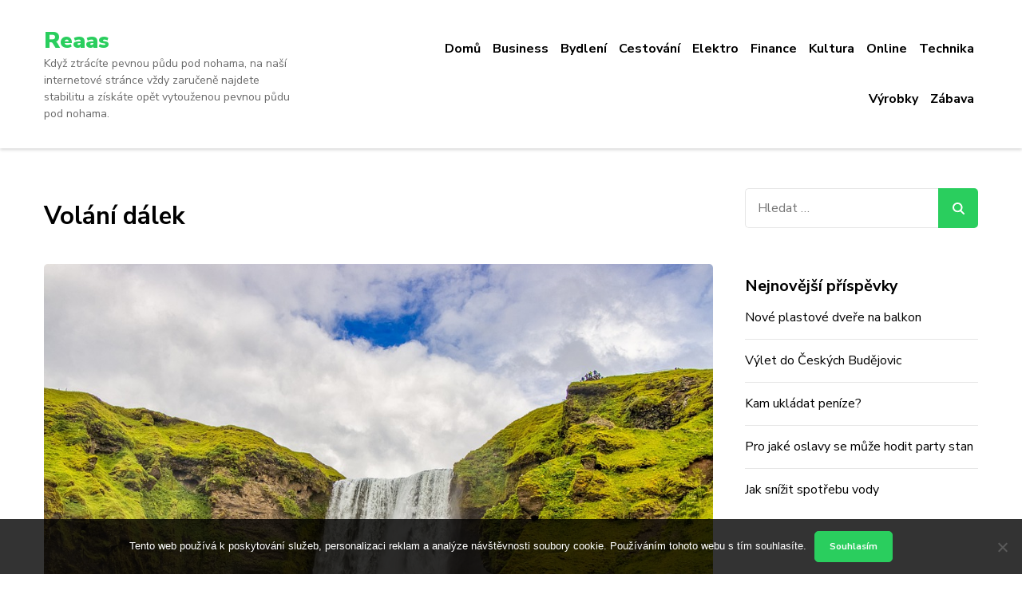

--- FILE ---
content_type: text/html; charset=UTF-8
request_url: https://www.reaas.cz/volani-dalek/
body_size: 11007
content:
    <!DOCTYPE html>
    <html lang="cs">
    <head itemscope itemtype="http://schema.org/WebSite">
	    <meta charset="UTF-8">
    <meta name="viewport" content="width=device-width, initial-scale=1">
    <link rel="profile" href="http://gmpg.org/xfn/11">
    <meta name='robots' content='index, follow, max-image-preview:large, max-snippet:-1, max-video-preview:-1' />

	<!-- This site is optimized with the Yoast SEO plugin v26.5 - https://yoast.com/wordpress/plugins/seo/ -->
	<title>Volání dálek</title>
	<meta name="description" content="Nedokážu si dost dobře představit, že by byli četnější lidé, které by to netáhlo někam do světa. Třeba aspoň někdy v jejich životě a aspoň někam." />
	<link rel="canonical" href="https://www.reaas.cz/volani-dalek/" />
	<meta property="og:locale" content="cs_CZ" />
	<meta property="og:type" content="article" />
	<meta property="og:title" content="Volání dálek" />
	<meta property="og:description" content="Nedokážu si dost dobře představit, že by byli četnější lidé, které by to netáhlo někam do světa. Třeba aspoň někdy v jejich životě a aspoň někam." />
	<meta property="og:url" content="https://www.reaas.cz/volani-dalek/" />
	<meta property="og:site_name" content="Reaas" />
	<meta property="article:published_time" content="2021-10-03T12:09:01+00:00" />
	<meta property="article:modified_time" content="2023-05-09T06:16:49+00:00" />
	<meta name="twitter:card" content="summary_large_image" />
	<meta name="twitter:label1" content="Napsal(a)" />
	<meta name="twitter:data1" content="" />
	<meta name="twitter:label2" content="Odhadovaná doba čtení" />
	<meta name="twitter:data2" content="2 minuty" />
	<!-- / Yoast SEO plugin. -->


<link rel='dns-prefetch' href='//fonts.googleapis.com' />
<style id='wp-img-auto-sizes-contain-inline-css' type='text/css'>
img:is([sizes=auto i],[sizes^="auto," i]){contain-intrinsic-size:3000px 1500px}
/*# sourceURL=wp-img-auto-sizes-contain-inline-css */
</style>
<style id='wp-block-library-inline-css' type='text/css'>
:root{--wp-block-synced-color:#7a00df;--wp-block-synced-color--rgb:122,0,223;--wp-bound-block-color:var(--wp-block-synced-color);--wp-editor-canvas-background:#ddd;--wp-admin-theme-color:#007cba;--wp-admin-theme-color--rgb:0,124,186;--wp-admin-theme-color-darker-10:#006ba1;--wp-admin-theme-color-darker-10--rgb:0,107,160.5;--wp-admin-theme-color-darker-20:#005a87;--wp-admin-theme-color-darker-20--rgb:0,90,135;--wp-admin-border-width-focus:2px}@media (min-resolution:192dpi){:root{--wp-admin-border-width-focus:1.5px}}.wp-element-button{cursor:pointer}:root .has-very-light-gray-background-color{background-color:#eee}:root .has-very-dark-gray-background-color{background-color:#313131}:root .has-very-light-gray-color{color:#eee}:root .has-very-dark-gray-color{color:#313131}:root .has-vivid-green-cyan-to-vivid-cyan-blue-gradient-background{background:linear-gradient(135deg,#00d084,#0693e3)}:root .has-purple-crush-gradient-background{background:linear-gradient(135deg,#34e2e4,#4721fb 50%,#ab1dfe)}:root .has-hazy-dawn-gradient-background{background:linear-gradient(135deg,#faaca8,#dad0ec)}:root .has-subdued-olive-gradient-background{background:linear-gradient(135deg,#fafae1,#67a671)}:root .has-atomic-cream-gradient-background{background:linear-gradient(135deg,#fdd79a,#004a59)}:root .has-nightshade-gradient-background{background:linear-gradient(135deg,#330968,#31cdcf)}:root .has-midnight-gradient-background{background:linear-gradient(135deg,#020381,#2874fc)}:root{--wp--preset--font-size--normal:16px;--wp--preset--font-size--huge:42px}.has-regular-font-size{font-size:1em}.has-larger-font-size{font-size:2.625em}.has-normal-font-size{font-size:var(--wp--preset--font-size--normal)}.has-huge-font-size{font-size:var(--wp--preset--font-size--huge)}.has-text-align-center{text-align:center}.has-text-align-left{text-align:left}.has-text-align-right{text-align:right}.has-fit-text{white-space:nowrap!important}#end-resizable-editor-section{display:none}.aligncenter{clear:both}.items-justified-left{justify-content:flex-start}.items-justified-center{justify-content:center}.items-justified-right{justify-content:flex-end}.items-justified-space-between{justify-content:space-between}.screen-reader-text{border:0;clip-path:inset(50%);height:1px;margin:-1px;overflow:hidden;padding:0;position:absolute;width:1px;word-wrap:normal!important}.screen-reader-text:focus{background-color:#ddd;clip-path:none;color:#444;display:block;font-size:1em;height:auto;left:5px;line-height:normal;padding:15px 23px 14px;text-decoration:none;top:5px;width:auto;z-index:100000}html :where(.has-border-color){border-style:solid}html :where([style*=border-top-color]){border-top-style:solid}html :where([style*=border-right-color]){border-right-style:solid}html :where([style*=border-bottom-color]){border-bottom-style:solid}html :where([style*=border-left-color]){border-left-style:solid}html :where([style*=border-width]){border-style:solid}html :where([style*=border-top-width]){border-top-style:solid}html :where([style*=border-right-width]){border-right-style:solid}html :where([style*=border-bottom-width]){border-bottom-style:solid}html :where([style*=border-left-width]){border-left-style:solid}html :where(img[class*=wp-image-]){height:auto;max-width:100%}:where(figure){margin:0 0 1em}html :where(.is-position-sticky){--wp-admin--admin-bar--position-offset:var(--wp-admin--admin-bar--height,0px)}@media screen and (max-width:600px){html :where(.is-position-sticky){--wp-admin--admin-bar--position-offset:0px}}

/*# sourceURL=wp-block-library-inline-css */
</style><style id='global-styles-inline-css' type='text/css'>
:root{--wp--preset--aspect-ratio--square: 1;--wp--preset--aspect-ratio--4-3: 4/3;--wp--preset--aspect-ratio--3-4: 3/4;--wp--preset--aspect-ratio--3-2: 3/2;--wp--preset--aspect-ratio--2-3: 2/3;--wp--preset--aspect-ratio--16-9: 16/9;--wp--preset--aspect-ratio--9-16: 9/16;--wp--preset--color--black: #000000;--wp--preset--color--cyan-bluish-gray: #abb8c3;--wp--preset--color--white: #ffffff;--wp--preset--color--pale-pink: #f78da7;--wp--preset--color--vivid-red: #cf2e2e;--wp--preset--color--luminous-vivid-orange: #ff6900;--wp--preset--color--luminous-vivid-amber: #fcb900;--wp--preset--color--light-green-cyan: #7bdcb5;--wp--preset--color--vivid-green-cyan: #00d084;--wp--preset--color--pale-cyan-blue: #8ed1fc;--wp--preset--color--vivid-cyan-blue: #0693e3;--wp--preset--color--vivid-purple: #9b51e0;--wp--preset--gradient--vivid-cyan-blue-to-vivid-purple: linear-gradient(135deg,rgb(6,147,227) 0%,rgb(155,81,224) 100%);--wp--preset--gradient--light-green-cyan-to-vivid-green-cyan: linear-gradient(135deg,rgb(122,220,180) 0%,rgb(0,208,130) 100%);--wp--preset--gradient--luminous-vivid-amber-to-luminous-vivid-orange: linear-gradient(135deg,rgb(252,185,0) 0%,rgb(255,105,0) 100%);--wp--preset--gradient--luminous-vivid-orange-to-vivid-red: linear-gradient(135deg,rgb(255,105,0) 0%,rgb(207,46,46) 100%);--wp--preset--gradient--very-light-gray-to-cyan-bluish-gray: linear-gradient(135deg,rgb(238,238,238) 0%,rgb(169,184,195) 100%);--wp--preset--gradient--cool-to-warm-spectrum: linear-gradient(135deg,rgb(74,234,220) 0%,rgb(151,120,209) 20%,rgb(207,42,186) 40%,rgb(238,44,130) 60%,rgb(251,105,98) 80%,rgb(254,248,76) 100%);--wp--preset--gradient--blush-light-purple: linear-gradient(135deg,rgb(255,206,236) 0%,rgb(152,150,240) 100%);--wp--preset--gradient--blush-bordeaux: linear-gradient(135deg,rgb(254,205,165) 0%,rgb(254,45,45) 50%,rgb(107,0,62) 100%);--wp--preset--gradient--luminous-dusk: linear-gradient(135deg,rgb(255,203,112) 0%,rgb(199,81,192) 50%,rgb(65,88,208) 100%);--wp--preset--gradient--pale-ocean: linear-gradient(135deg,rgb(255,245,203) 0%,rgb(182,227,212) 50%,rgb(51,167,181) 100%);--wp--preset--gradient--electric-grass: linear-gradient(135deg,rgb(202,248,128) 0%,rgb(113,206,126) 100%);--wp--preset--gradient--midnight: linear-gradient(135deg,rgb(2,3,129) 0%,rgb(40,116,252) 100%);--wp--preset--font-size--small: 13px;--wp--preset--font-size--medium: 20px;--wp--preset--font-size--large: 36px;--wp--preset--font-size--x-large: 42px;--wp--preset--spacing--20: 0.44rem;--wp--preset--spacing--30: 0.67rem;--wp--preset--spacing--40: 1rem;--wp--preset--spacing--50: 1.5rem;--wp--preset--spacing--60: 2.25rem;--wp--preset--spacing--70: 3.38rem;--wp--preset--spacing--80: 5.06rem;--wp--preset--shadow--natural: 6px 6px 9px rgba(0, 0, 0, 0.2);--wp--preset--shadow--deep: 12px 12px 50px rgba(0, 0, 0, 0.4);--wp--preset--shadow--sharp: 6px 6px 0px rgba(0, 0, 0, 0.2);--wp--preset--shadow--outlined: 6px 6px 0px -3px rgb(255, 255, 255), 6px 6px rgb(0, 0, 0);--wp--preset--shadow--crisp: 6px 6px 0px rgb(0, 0, 0);}:where(.is-layout-flex){gap: 0.5em;}:where(.is-layout-grid){gap: 0.5em;}body .is-layout-flex{display: flex;}.is-layout-flex{flex-wrap: wrap;align-items: center;}.is-layout-flex > :is(*, div){margin: 0;}body .is-layout-grid{display: grid;}.is-layout-grid > :is(*, div){margin: 0;}:where(.wp-block-columns.is-layout-flex){gap: 2em;}:where(.wp-block-columns.is-layout-grid){gap: 2em;}:where(.wp-block-post-template.is-layout-flex){gap: 1.25em;}:where(.wp-block-post-template.is-layout-grid){gap: 1.25em;}.has-black-color{color: var(--wp--preset--color--black) !important;}.has-cyan-bluish-gray-color{color: var(--wp--preset--color--cyan-bluish-gray) !important;}.has-white-color{color: var(--wp--preset--color--white) !important;}.has-pale-pink-color{color: var(--wp--preset--color--pale-pink) !important;}.has-vivid-red-color{color: var(--wp--preset--color--vivid-red) !important;}.has-luminous-vivid-orange-color{color: var(--wp--preset--color--luminous-vivid-orange) !important;}.has-luminous-vivid-amber-color{color: var(--wp--preset--color--luminous-vivid-amber) !important;}.has-light-green-cyan-color{color: var(--wp--preset--color--light-green-cyan) !important;}.has-vivid-green-cyan-color{color: var(--wp--preset--color--vivid-green-cyan) !important;}.has-pale-cyan-blue-color{color: var(--wp--preset--color--pale-cyan-blue) !important;}.has-vivid-cyan-blue-color{color: var(--wp--preset--color--vivid-cyan-blue) !important;}.has-vivid-purple-color{color: var(--wp--preset--color--vivid-purple) !important;}.has-black-background-color{background-color: var(--wp--preset--color--black) !important;}.has-cyan-bluish-gray-background-color{background-color: var(--wp--preset--color--cyan-bluish-gray) !important;}.has-white-background-color{background-color: var(--wp--preset--color--white) !important;}.has-pale-pink-background-color{background-color: var(--wp--preset--color--pale-pink) !important;}.has-vivid-red-background-color{background-color: var(--wp--preset--color--vivid-red) !important;}.has-luminous-vivid-orange-background-color{background-color: var(--wp--preset--color--luminous-vivid-orange) !important;}.has-luminous-vivid-amber-background-color{background-color: var(--wp--preset--color--luminous-vivid-amber) !important;}.has-light-green-cyan-background-color{background-color: var(--wp--preset--color--light-green-cyan) !important;}.has-vivid-green-cyan-background-color{background-color: var(--wp--preset--color--vivid-green-cyan) !important;}.has-pale-cyan-blue-background-color{background-color: var(--wp--preset--color--pale-cyan-blue) !important;}.has-vivid-cyan-blue-background-color{background-color: var(--wp--preset--color--vivid-cyan-blue) !important;}.has-vivid-purple-background-color{background-color: var(--wp--preset--color--vivid-purple) !important;}.has-black-border-color{border-color: var(--wp--preset--color--black) !important;}.has-cyan-bluish-gray-border-color{border-color: var(--wp--preset--color--cyan-bluish-gray) !important;}.has-white-border-color{border-color: var(--wp--preset--color--white) !important;}.has-pale-pink-border-color{border-color: var(--wp--preset--color--pale-pink) !important;}.has-vivid-red-border-color{border-color: var(--wp--preset--color--vivid-red) !important;}.has-luminous-vivid-orange-border-color{border-color: var(--wp--preset--color--luminous-vivid-orange) !important;}.has-luminous-vivid-amber-border-color{border-color: var(--wp--preset--color--luminous-vivid-amber) !important;}.has-light-green-cyan-border-color{border-color: var(--wp--preset--color--light-green-cyan) !important;}.has-vivid-green-cyan-border-color{border-color: var(--wp--preset--color--vivid-green-cyan) !important;}.has-pale-cyan-blue-border-color{border-color: var(--wp--preset--color--pale-cyan-blue) !important;}.has-vivid-cyan-blue-border-color{border-color: var(--wp--preset--color--vivid-cyan-blue) !important;}.has-vivid-purple-border-color{border-color: var(--wp--preset--color--vivid-purple) !important;}.has-vivid-cyan-blue-to-vivid-purple-gradient-background{background: var(--wp--preset--gradient--vivid-cyan-blue-to-vivid-purple) !important;}.has-light-green-cyan-to-vivid-green-cyan-gradient-background{background: var(--wp--preset--gradient--light-green-cyan-to-vivid-green-cyan) !important;}.has-luminous-vivid-amber-to-luminous-vivid-orange-gradient-background{background: var(--wp--preset--gradient--luminous-vivid-amber-to-luminous-vivid-orange) !important;}.has-luminous-vivid-orange-to-vivid-red-gradient-background{background: var(--wp--preset--gradient--luminous-vivid-orange-to-vivid-red) !important;}.has-very-light-gray-to-cyan-bluish-gray-gradient-background{background: var(--wp--preset--gradient--very-light-gray-to-cyan-bluish-gray) !important;}.has-cool-to-warm-spectrum-gradient-background{background: var(--wp--preset--gradient--cool-to-warm-spectrum) !important;}.has-blush-light-purple-gradient-background{background: var(--wp--preset--gradient--blush-light-purple) !important;}.has-blush-bordeaux-gradient-background{background: var(--wp--preset--gradient--blush-bordeaux) !important;}.has-luminous-dusk-gradient-background{background: var(--wp--preset--gradient--luminous-dusk) !important;}.has-pale-ocean-gradient-background{background: var(--wp--preset--gradient--pale-ocean) !important;}.has-electric-grass-gradient-background{background: var(--wp--preset--gradient--electric-grass) !important;}.has-midnight-gradient-background{background: var(--wp--preset--gradient--midnight) !important;}.has-small-font-size{font-size: var(--wp--preset--font-size--small) !important;}.has-medium-font-size{font-size: var(--wp--preset--font-size--medium) !important;}.has-large-font-size{font-size: var(--wp--preset--font-size--large) !important;}.has-x-large-font-size{font-size: var(--wp--preset--font-size--x-large) !important;}
/*# sourceURL=global-styles-inline-css */
</style>

<style id='classic-theme-styles-inline-css' type='text/css'>
/*! This file is auto-generated */
.wp-block-button__link{color:#fff;background-color:#32373c;border-radius:9999px;box-shadow:none;text-decoration:none;padding:calc(.667em + 2px) calc(1.333em + 2px);font-size:1.125em}.wp-block-file__button{background:#32373c;color:#fff;text-decoration:none}
/*# sourceURL=/wp-includes/css/classic-themes.min.css */
</style>
<link rel='stylesheet' id='cookie-notice-front-css' href='https://www.reaas.cz/wp-content/plugins/cookie-notice/css/front.min.css?ver=2.5.11' type='text/css' media='all' />
<link rel='stylesheet' id='kk-star-ratings-css' href='https://www.reaas.cz/wp-content/plugins/kk-star-ratings/src/core/public/css/kk-star-ratings.min.css?ver=5.4.10.3' type='text/css' media='all' />
<link rel='stylesheet' id='raratheme-companion-css' href='https://www.reaas.cz/wp-content/plugins/raratheme-companion/public/css/raratheme-companion-public.min.css?ver=1.4.3' type='text/css' media='all' />
<link rel='stylesheet' id='jobscout-google-fonts-css' href='https://fonts.googleapis.com/css?family=Nunito+Sans:200,200i,300,300i,400,400i,600,600i,700,700i,800,800i,900,900i&#038;subset=latin,latin-ext' type='text/css' media='all' />
<link rel='stylesheet' id='owl-carousel-css' href='https://www.reaas.cz/wp-content/themes/jobscout/css/owl.carousel.min.css?ver=2.3.4' type='text/css' media='all' />
<link rel='stylesheet' id='jobscout-css' href='https://www.reaas.cz/wp-content/themes/jobscout/style.css?ver=1.0.1' type='text/css' media='all' />
<script type="text/javascript" src="https://www.reaas.cz/wp-includes/js/jquery/jquery.min.js?ver=3.7.1" id="jquery-core-js"></script>
<script type="text/javascript" src="https://www.reaas.cz/wp-includes/js/jquery/jquery-migrate.min.js?ver=3.4.1" id="jquery-migrate-js"></script>
<link rel="alternate" type="application/ld+json" href="https://www.reaas.cz/volani-dalek/?format=application/ld+json" title="Structured Descriptor Document (JSON-LD format)"><script type="application/ld+json" data-source="DataFeed:WordPress" data-schema="1456-post-Default">{"@context":"https:\/\/schema.org\/","@type":"Article","@id":"https:\/\/www.reaas.cz\/volani-dalek\/#Article","mainEntityOfPage":"https:\/\/www.reaas.cz\/volani-dalek\/","headline":"Vol\u00e1n\u00ed d\u00e1lek","name":"Vol\u00e1n\u00ed d\u00e1lek","description":"Nedok\u00e1\u017eu si dost dob\u0159e p\u0159edstavit, \u017ee by byli \u010detn\u011bj\u0161\u00ed lid\u00e9, kter\u00e9 by to net\u00e1hlo n\u011bkam do sv\u011bta. T\u0159eba aspo\u0148 n\u011bkdy v jejich \u017eivot\u011b a aspo\u0148 n\u011bkam.","datePublished":"2022-07-03","dateModified":"2023-05-09","author":{"@type":"Person","@id":"https:\/\/www.reaas.cz\/author\/#Person","name":"","url":"https:\/\/www.reaas.cz\/author\/","identifier":1,"image":{"@type":"ImageObject","@id":"https:\/\/secure.gravatar.com\/avatar\/e5312f21b37eec0871f00feffaf403580ddf46c2d055479cc6723fb0100721f2?s=96&d=mm&r=g","url":"https:\/\/secure.gravatar.com\/avatar\/e5312f21b37eec0871f00feffaf403580ddf46c2d055479cc6723fb0100721f2?s=96&d=mm&r=g","height":96,"width":96}},"publisher":{"@type":"Organization","name":"reaas.cz","logo":{"@type":"ImageObject","@id":"\/logo.png","url":"\/logo.png","width":600,"height":60}},"image":{"@type":"ImageObject","@id":"https:\/\/www.reaas.cz\/wp-content\/uploads\/islandsk%C3%BD%20vodop%C3%A1d.jpg","url":"https:\/\/www.reaas.cz\/wp-content\/uploads\/islandsk%C3%BD%20vodop%C3%A1d.jpg","height":0,"width":0},"url":"https:\/\/www.reaas.cz\/volani-dalek\/","about":["Cestov\u00e1n\u00ed"],"wordCount":440,"articleBody":"Touha pozn\u00e1vat sv\u011bt je n\u00e1m lidem z\u0159ejm\u011b vlastn\u00ed. I kdy\u017e je n\u00e1m dob\u0159e, napad\u00e1 n\u00e1s nejednou, \u017ee by nemuselo b\u00fdt \u0161patn\u00e9 vyrazit n\u011bkam za hranice v\u0161edn\u00edch dn\u00ed a sou\u010dasn\u011b i za jin\u00e9 hranice. Proto\u017ee sv\u011bt je velk\u00fd, mo\u017en\u00e1 zaj\u00edmav\u00fd a mo\u017en\u00e1 i tajupln\u00fd, a to m\u016f\u017ee leckoho l\u00e1kat i tehdy, kdy\u017e se c\u00edt\u00ed doma naprosto skv\u011ble a nic ho tak nenut\u00ed ke zm\u011bn\u011b prost\u0159ed\u00ed.N\u011bkdy to prost\u011b na n\u00e1s lidi p\u0159ijde a podlehneme-li v\u00e1ben\u00ed d\u00e1lek, bal\u00edme sv\u00e9 kufry a odch\u00e1z\u00edme, odj\u00ed\u017ed\u00edme nebo odl\u00e9t\u00e1me. Pokud k\u00a0tomu m\u00e1me podm\u00ednky, co\u017e u\u017e dneska m\u00e1me. Proto\u017ee dnes u\u017e \u017eijeme svobodn\u011b, doma n\u00e1s nikdo proti na\u0161\u00ed v\u016fli nedr\u017e\u00ed a ostatn\u00ed st\u00e1ty na\u0161inc\u016fm obvykle rovn\u011b\u017e neh\u00e1zej\u00ed klacky pod nohy a nepos\u00edlaj\u00ed je od sv\u00fdch hranic bezd\u016fvodn\u011b pry\u010d.Ov\u0161em cestovat m\u016f\u017eeme pochopiteln\u011b jedin\u011b tehdy, kdy\u017e dodr\u017eujeme \u201apravidla hry\u2018. Tedy kdy\u017e akceptujeme a pln\u00edme to, co od n\u00e1s o\u010dek\u00e1vaj\u00ed jak zvolen\u00ed dopravci, tak i hostitelsk\u00e9 st\u00e1ty. Co\u017e je pro n\u00e1s sice v\u00a0r\u00e1mci Evropsk\u00e9 unie docela minimum, ale ani zde si nem\u016f\u017eeme dovolit \u00fapln\u011b v\u0161e, a za hranicemi EU to m\u016f\u017ee b\u00fdt klidn\u011b i komplikovan\u011bj\u0161\u00ed. A tak n\u00e1m n\u011bkdy sta\u010d\u00ed jenom trocha pen\u011bz na \u00fatratu a pro jistotu ob\u010dansk\u00fd pr\u016fkaz, ale jinde u\u017e toho mus\u00edme vy\u0159\u00eddit v\u00edc. Za hranicemi EU po n\u00e1s b\u011b\u017en\u011b vy\u017eaduj\u00ed platn\u00fd cestovn\u00ed pas a n\u011bkdy i v\u00edzum, do nejedn\u00e9 zem\u011b n\u00e1s pust\u00ed jedin\u011b tehdy, kdy\u017e jsme n\u00e1le\u017eit\u011b o\u010dkovan\u00ed proti n\u011bkter\u00fdm z\u00e1va\u017en\u011bj\u0161\u00edm a hroz\u00edc\u00edm nemocem, n\u011bkde po n\u00e1s cht\u011bj\u00ed i jin\u00e1 potvrzen\u00ed, dejme tomu doklad o zaji\u0161t\u011bn\u00ed ubytov\u00e1n\u00ed, zdravotn\u00ed pojistku, prok\u00e1z\u00e1n\u00ed dostate\u010dn\u00e9 hotovosti pro financov\u00e1n\u00ed zam\u00fd\u0161len\u00e9ho pobytu. A v\u00a0posledn\u00ed dob\u011b, jak jsme se nejednou mohli p\u0159esv\u011bd\u010dit, jsme byli t\u0159eba i na leti\u0161t\u00edch automaticky prov\u011b\u0159ov\u00e1ni, netrp\u00edme-li koronavirem, a to vesm\u011bs v\u00a0podob\u011b m\u011b\u0159en\u00ed t\u011blesn\u00e9 teploty na d\u00e1lku.A i po p\u0159ekon\u00e1n\u00ed ciz\u00edch hranic se mus\u00edme chovat tak, jak je to v\u00a0on\u011bch kon\u010din\u00e1ch \u017e\u00e1d\u00e1no. Proto\u017ee jinak n\u00e1s po\u0161lou \u0161upem dom\u016f, i kdyby byla na\u0161e touha cestovat neuspokojena.                                                                                                                                                                                                                                                                                                                                                                                        2.7\/5 - (4 votes)        "}</script>
<script type="application/ld+json" data-source="DataFeed:WordPress" data-schema="Breadcrumb">{"@context":"https:\/\/schema.org\/","@type":"BreadcrumbList","itemListElement":[{"@type":"ListItem","position":1,"name":"Vol\u00e1n\u00ed d\u00e1lek","item":"https:\/\/www.reaas.cz\/volani-dalek\/#breadcrumbitem"}]}</script>
<script type="application/ld+json">{
    "@context": "https://schema.org/",
    "@type": "CreativeWorkSeries",
    "name": "Volání dálek",
    "aggregateRating": {
        "@type": "AggregateRating",
        "ratingValue": "2.7",
        "bestRating": "5",
        "ratingCount": "4"
    }
}</script><link rel="icon" type="image/png" href="/wp-content/uploads/fbrfg/favicon-96x96.png" sizes="96x96" />
<link rel="icon" type="image/svg+xml" href="/wp-content/uploads/fbrfg/favicon.svg" />
<link rel="shortcut icon" href="/wp-content/uploads/fbrfg/favicon.ico" />
<link rel="apple-touch-icon" sizes="180x180" href="/wp-content/uploads/fbrfg/apple-touch-icon.png" />
<link rel="manifest" href="/wp-content/uploads/fbrfg/site.webmanifest" /><script type="application/ld+json">{
    "@context": "http://schema.org",
    "@type": "Blog",
    "mainEntityOfPage": {
        "@type": "WebPage",
        "@id": "https://www.reaas.cz/volani-dalek/"
    },
    "headline": "Volání dálek",
    "image": {
        "@type": "ImageObject",
        "url": "https://www.reaas.cz/wp-content/uploads/islandsk%C3%BD%20vodop%C3%A1d.jpg",
        "width": 0,
        "height": 0
    },
    "datePublished": "2022-07-03T12:09:00+0200",
    "dateModified": "2023-05-09T08:16:49+0200",
    "author": {
        "@type": "Person",
        "name": ""
    },
    "publisher": {
        "@type": "Organization",
        "name": "Reaas",
        "description": "\nKdyž ztrácíte pevnou půdu pod nohama, na naší internetové stránce vždy zaručeně najdete stabilitu a získáte opět vytouženou pevnou půdu pod nohama.",
        "logo": {
            "@type": "ImageObject",
            "url": null,
            "width": null,
            "height": null
        }
    },
    "description": "Nedokážu si dost dobře představit, že by byli četnější lidé, které by to netáhlo někam do světa. Třeba aspoň někdy v jejich životě a aspoň někam."
}</script>		<style type="text/css" id="wp-custom-css">
			.post-thumbnail img {
	width: 100%;
}
.header-t, .btn-wrap {
	display: none;
}
.main-navigation ul li a {
	padding: 20px 5px;
}		</style>
		</head>

<body class="wp-singular post-template-default single single-post postid-1456 single-format-standard wp-theme-jobscout cookies-not-set rightsidebar" itemscope itemtype="http://schema.org/WebPage">

    <div class="responsive-nav">
        <div class="nav-top">
                <div class="site-branding" itemscope itemtype="http://schema.org/Organization"> <!-- logo-text -->
        <div class="site-title-wrap">                <p class="site-title" itemprop="name"><a href="https://www.reaas.cz/" rel="home" itemprop="url">Reaas</a></p>
                            <p class="site-description" itemprop="description">
Když ztrácíte pevnou půdu pod nohama, na naší internetové stránce vždy zaručeně najdete stabilitu a získáte opět vytouženou pevnou půdu pod nohama.</p>
            </div><!-- .site-title-wrap -->    </div>
                <div class="close-btn">
                <span class="bar"></span>
                <span class="bar"></span>
            </div>
        </div>
        	<nav class="secondary-nav">
			</nav>
        	<nav id="site-navigation" class="main-navigation" role="navigation">
            <ul id="primary-menu" class="nav-menu"><li id="menu-item-18" class="menu-item menu-item-type-custom menu-item-object-custom menu-item-18"><a href="/">Domů</a></li>
<li id="menu-item-14" class="menu-item menu-item-type-taxonomy menu-item-object-category menu-item-14"><a href="https://www.reaas.cz/business/">Business</a></li>
<li id="menu-item-15" class="menu-item menu-item-type-taxonomy menu-item-object-category menu-item-15"><a href="https://www.reaas.cz/bydleni/">Bydlení</a></li>
<li id="menu-item-16" class="menu-item menu-item-type-taxonomy menu-item-object-category current-post-ancestor current-menu-parent current-post-parent menu-item-16"><a href="https://www.reaas.cz/cestovani/">Cestování</a></li>
<li id="menu-item-17" class="menu-item menu-item-type-taxonomy menu-item-object-category menu-item-17"><a href="https://www.reaas.cz/elektro/">Elektro</a></li>
<li id="menu-item-19" class="menu-item menu-item-type-taxonomy menu-item-object-category menu-item-19"><a href="https://www.reaas.cz/finance/">Finance</a></li>
<li id="menu-item-20" class="menu-item menu-item-type-taxonomy menu-item-object-category menu-item-20"><a href="https://www.reaas.cz/kultura/">Kultura</a></li>
<li id="menu-item-21" class="menu-item menu-item-type-taxonomy menu-item-object-category menu-item-21"><a href="https://www.reaas.cz/online/">Online</a></li>
<li id="menu-item-22" class="menu-item menu-item-type-taxonomy menu-item-object-category menu-item-22"><a href="https://www.reaas.cz/technika/">Technika</a></li>
<li id="menu-item-23" class="menu-item menu-item-type-taxonomy menu-item-object-category menu-item-23"><a href="https://www.reaas.cz/vyrobky/">Výrobky</a></li>
<li id="menu-item-24" class="menu-item menu-item-type-taxonomy menu-item-object-category menu-item-24"><a href="https://www.reaas.cz/zabava/">Zábava</a></li>
</ul>    	</nav><!-- #site-navigation -->
                    <div class="btn-wrap">
                <a class="btn" href="#">Post Jobs</a>
            </div>
            </div> <!-- .responsive-nav -->
        <div id="page" class="site">
        <header id="masthead" class="site-header header-one" itemscope itemtype="http://schema.org/WPHeader">
        <div class="header-t">
            <div class="container">
                <div class="left-block">
                    	<nav class="secondary-nav">
			</nav>
                    </div>
            </div>
        </div> <!-- .header-t -->
        <div class="header-main">
            <div class="container">
                    <div class="site-branding" itemscope itemtype="http://schema.org/Organization"> <!-- logo-text -->
        <div class="site-title-wrap">                <p class="site-title" itemprop="name"><a href="https://www.reaas.cz/" rel="home" itemprop="url">Reaas</a></p>
                            <p class="site-description" itemprop="description">
Když ztrácíte pevnou půdu pod nohama, na naší internetové stránce vždy zaručeně najdete stabilitu a získáte opět vytouženou pevnou půdu pod nohama.</p>
            </div><!-- .site-title-wrap -->    </div>
    <div class="menu-wrap">    	<nav id="site-navigation" class="main-navigation" role="navigation" itemscope itemtype="http://schema.org/SiteNavigationElement">
                            <button class="toggle-btn">
                    <span class="toggle-bar"></span>
                    <span class="toggle-bar"></span>
                    <span class="toggle-bar"></span>
                </button>
    		<ul id="primary-menu" class="nav-menu"><li class="menu-item menu-item-type-custom menu-item-object-custom menu-item-18"><a href="/">Domů</a></li>
<li class="menu-item menu-item-type-taxonomy menu-item-object-category menu-item-14"><a href="https://www.reaas.cz/business/">Business</a></li>
<li class="menu-item menu-item-type-taxonomy menu-item-object-category menu-item-15"><a href="https://www.reaas.cz/bydleni/">Bydlení</a></li>
<li class="menu-item menu-item-type-taxonomy menu-item-object-category current-post-ancestor current-menu-parent current-post-parent menu-item-16"><a href="https://www.reaas.cz/cestovani/">Cestování</a></li>
<li class="menu-item menu-item-type-taxonomy menu-item-object-category menu-item-17"><a href="https://www.reaas.cz/elektro/">Elektro</a></li>
<li class="menu-item menu-item-type-taxonomy menu-item-object-category menu-item-19"><a href="https://www.reaas.cz/finance/">Finance</a></li>
<li class="menu-item menu-item-type-taxonomy menu-item-object-category menu-item-20"><a href="https://www.reaas.cz/kultura/">Kultura</a></li>
<li class="menu-item menu-item-type-taxonomy menu-item-object-category menu-item-21"><a href="https://www.reaas.cz/online/">Online</a></li>
<li class="menu-item menu-item-type-taxonomy menu-item-object-category menu-item-22"><a href="https://www.reaas.cz/technika/">Technika</a></li>
<li class="menu-item menu-item-type-taxonomy menu-item-object-category menu-item-23"><a href="https://www.reaas.cz/vyrobky/">Výrobky</a></li>
<li class="menu-item menu-item-type-taxonomy menu-item-object-category menu-item-24"><a href="https://www.reaas.cz/zabava/">Zábava</a></li>
</ul>    	</nav><!-- #site-navigation -->
                    <div class="btn-wrap">
                <a class="btn" href="#">Post Jobs</a>
            </div>
        </div><!-- .menu-wrap -->            </div>
        </div> <!-- .header-main -->
    </header> <!-- .site-header -->
    <div id="content" class="site-content">        <div class="container">
        
	<div id="primary" class="content-area">
		<main id="main" class="site-main">

		
<article id="post-1456" class="post-1456 post type-post status-publish format-standard has-post-thumbnail hentry category-cestovani">
	    <header class="entry-header">
        <h1 class="entry-title">Volání dálek</h1>    </header>         
    <figure class="post-thumbnail"><img width="1" height="1" src="https://www.reaas.cz/wp-content/uploads/islandsk%C3%BD%20vodop%C3%A1d.jpg" class="attachment-jobscout-single size-jobscout-single wp-post-image" alt="" itemprop="image" decoding="async" /></figure>    <div class="entry-content" itemprop="text">
		<p><body></p>
<p style="text-align:justify; margin:0cm 0cm 8pt"><span style="font-size:11pt"><span style="line-height:107%"><span style=\'font-family:"Calibri",sans-serif\'><span style="font-size:12.0pt"><span style="line-height:107%"><span style=\'font-family:"Times New Roman",serif\'>Touha poznávat svět je nám lidem zřejmě vlastní. I když je nám dobře, napadá nás nejednou, že by nemuselo být špatné vyrazit někam za hranice všedních dní a současně i za jiné hranice. Protože svět je velký, možná zajímavý a možná i tajuplný, a to může leckoho lákat i tehdy, když se cítí doma naprosto skvěle a nic ho tak nenutí ke změně prostředí.</span></span></span></span></span></span></p>
<p style="text-align:justify; margin:0cm 0cm 8pt"><img decoding="async" alt="islandský vodopád" data-rich-file-id="127920" src="https://reaas.cz/wp-content/uploads/islandsk%C3%BD%20vodop%C3%A1d.jpg"></p>
<p style="text-align:justify; margin:0cm 0cm 8pt"><span style="font-size:11pt"><span style="line-height:107%"><span style=\'font-family:"Calibri",sans-serif\'><span style="font-size:12.0pt"><span style="line-height:107%"><span style=\'font-family:"Times New Roman",serif\'>Někdy to prostě na nás lidi přijde a podlehneme-li vábení dálek, balíme své kufry a odcházíme, odjíždíme nebo odlétáme. Pokud k tomu máme podmínky, což už dneska máme. Protože dnes už žijeme svobodně, doma nás nikdo proti naší vůli nedrží a ostatní státy našincům obvykle rovněž neházejí klacky pod nohy a neposílají je od svých hranic bezdůvodně pryč.</span></span></span></span></span></span></p>
<p style="text-align:justify; margin:0cm 0cm 8pt"><img decoding="async" alt="asijská ulice" data-rich-file-id="127921" src="https://reaas.cz/wp-content/uploads/asijsk%C3%A1%20ulice.jpg"></p>
<p style="text-align:justify; margin:0cm 0cm 8pt"><span style="font-size:11pt"><span style="line-height:107%"><span style=\'font-family:"Calibri",sans-serif\'><span style="font-size:12.0pt"><span style="line-height:107%"><span style=\'font-family:"Times New Roman",serif\'>Ovšem cestovat můžeme pochopitelně jedině tehdy, když dodržujeme ‚pravidla hry‘. Tedy když akceptujeme a plníme to, co od nás očekávají jak zvolení dopravci, tak i hostitelské státy. Což je pro nás sice v rámci Evropské unie docela minimum, ale ani zde si nemůžeme dovolit úplně vše, a za hranicemi EU to může být klidně i komplikovanější. A tak nám někdy stačí jenom trocha peněz na útratu a pro jistotu občanský průkaz, ale jinde už toho musíme vyřídit víc. Za hranicemi EU po nás běžně vyžadují platný cestovní pas a někdy i vízum, do nejedné země nás pustí jedině tehdy, když jsme náležitě očkovaní proti některým závažnějším a hrozícím nemocem, někde po nás chtějí i jiná potvrzení, dejme tomu doklad o zajištění ubytování, zdravotní pojistku, prokázání dostatečné hotovosti pro financování zamýšleného pobytu. A v poslední době, jak jsme se nejednou mohli přesvědčit, jsme byli třeba i na letištích automaticky prověřováni, netrpíme-li koronavirem, a to vesměs v podobě měření tělesné teploty na dálku.</span></span></span></span></span></span></p>
<p style="text-align:justify; margin:0cm 0cm 8pt"><span style="font-size:11pt"><span style="line-height:107%"><span style=\'font-family:"Calibri",sans-serif\'><span style="font-size:12.0pt"><span style="line-height:107%"><span style=\'font-family:"Times New Roman",serif\'>A i po překonání cizích hranic se musíme chovat tak, jak je to v oněch končinách žádáno. Protože jinak nás pošlou šupem domů, i kdyby byla naše touha cestovat neuspokojena.</span></span></span></span></span></span></p>
<p></body></p>


<div class="kk-star-ratings kksr-auto kksr-align-left kksr-valign-bottom"
    data-payload='{&quot;align&quot;:&quot;left&quot;,&quot;id&quot;:&quot;1456&quot;,&quot;slug&quot;:&quot;default&quot;,&quot;valign&quot;:&quot;bottom&quot;,&quot;ignore&quot;:&quot;&quot;,&quot;reference&quot;:&quot;auto&quot;,&quot;class&quot;:&quot;&quot;,&quot;count&quot;:&quot;4&quot;,&quot;legendonly&quot;:&quot;&quot;,&quot;readonly&quot;:&quot;&quot;,&quot;score&quot;:&quot;2.7&quot;,&quot;starsonly&quot;:&quot;&quot;,&quot;best&quot;:&quot;5&quot;,&quot;gap&quot;:&quot;5&quot;,&quot;greet&quot;:&quot;&quot;,&quot;legend&quot;:&quot;2.7\/5 - (4 votes)&quot;,&quot;size&quot;:&quot;20&quot;,&quot;title&quot;:&quot;Volání dálek&quot;,&quot;width&quot;:&quot;65&quot;,&quot;_legend&quot;:&quot;{score}\/{best} - ({count} {votes})&quot;,&quot;font_factor&quot;:&quot;1.25&quot;}'>
            
<div class="kksr-stars">
    
<div class="kksr-stars-inactive">
            <div class="kksr-star" data-star="1" style="padding-right: 5px">
            

<div class="kksr-icon" style="width: 20px; height: 20px;"></div>
        </div>
            <div class="kksr-star" data-star="2" style="padding-right: 5px">
            

<div class="kksr-icon" style="width: 20px; height: 20px;"></div>
        </div>
            <div class="kksr-star" data-star="3" style="padding-right: 5px">
            

<div class="kksr-icon" style="width: 20px; height: 20px;"></div>
        </div>
            <div class="kksr-star" data-star="4" style="padding-right: 5px">
            

<div class="kksr-icon" style="width: 20px; height: 20px;"></div>
        </div>
            <div class="kksr-star" data-star="5" style="padding-right: 5px">
            

<div class="kksr-icon" style="width: 20px; height: 20px;"></div>
        </div>
    </div>
    
<div class="kksr-stars-active" style="width: 65px;">
            <div class="kksr-star" style="padding-right: 5px">
            

<div class="kksr-icon" style="width: 20px; height: 20px;"></div>
        </div>
            <div class="kksr-star" style="padding-right: 5px">
            

<div class="kksr-icon" style="width: 20px; height: 20px;"></div>
        </div>
            <div class="kksr-star" style="padding-right: 5px">
            

<div class="kksr-icon" style="width: 20px; height: 20px;"></div>
        </div>
            <div class="kksr-star" style="padding-right: 5px">
            

<div class="kksr-icon" style="width: 20px; height: 20px;"></div>
        </div>
            <div class="kksr-star" style="padding-right: 5px">
            

<div class="kksr-icon" style="width: 20px; height: 20px;"></div>
        </div>
    </div>
</div>
                

<div class="kksr-legend" style="font-size: 16px;">
            2.7/5 - (4 votes)    </div>
    </div>
	</div><!-- .entry-content -->
    	<footer class="entry-footer">
		<div class="entry-footer-right"></div>	</footer><!-- .entry-footer -->
	</article><!-- #post-1456 -->

		</main><!-- #main -->
        
                    
            <nav class="navigation post-navigation" role="navigation">
    			<h2 class="screen-reader-text">Post Navigation</h2>
    			<div class="nav-links">
    				<div class="nav-previous nav-holder"><a href="https://www.reaas.cz/muz-ma-mit-ploche-bricho/" rel="prev"><span class="meta-nav">Previous Article</span><span class="post-title">Muž má mít ploché břicho?</span></a></div><div class="nav-next nav-holder"><a href="https://www.reaas.cz/vsemu-se-muze-clovek-branit-a-to-i-modremu-svetlu/" rel="next"><span class="meta-nav">Next Article</span><span class="post-title">Všemu se může člověk bránit a to i modrému světlu</span></a></div>    			</div>
    		</nav>        
                    
	</div><!-- #primary -->


<aside id="secondary" class="widget-area" role="complementary" itemscope itemtype="http://schema.org/WPSideBar">
	<section id="search-2" class="widget widget_search"><form role="search" method="get" class="search-form" action="https://www.reaas.cz/">
				<label>
					<span class="screen-reader-text">Vyhledávání</span>
					<input type="search" class="search-field" placeholder="Hledat &hellip;" value="" name="s" />
				</label>
				<input type="submit" class="search-submit" value="Hledat" />
			</form></section>
		<section id="recent-posts-2" class="widget widget_recent_entries">
		<h2 class="widget-title" itemprop="name">Nejnovější příspěvky</h2>
		<ul>
											<li>
					<a href="https://www.reaas.cz/nove-plastove-dvere-na-balkon/">Nové plastové dveře na balkon</a>
									</li>
											<li>
					<a href="https://www.reaas.cz/vylet-do-ceskych-budejovic/">Výlet do Českých Budějovic</a>
									</li>
											<li>
					<a href="https://www.reaas.cz/kam-ukladat-penize/">Kam ukládat peníze?</a>
									</li>
											<li>
					<a href="https://www.reaas.cz/pro-jake-oslavy-se-muze-hodit-party-stan/">Pro jaké oslavy se může hodit party stan</a>
									</li>
											<li>
					<a href="https://www.reaas.cz/jak-snizit-spotrebu-vody/">Jak snížit spotřebu vody</a>
									</li>
					</ul>

		</section></aside><!-- #secondary -->
            
        </div><!-- .container/ -->        
    </div><!-- .error-holder/site-content -->
        <footer id="colophon" class="site-footer" itemscope itemtype="http://schema.org/WPFooter">
        <div class="footer-b">
		<div class="container">
            			<div class="copyright">            
            <span class="copyright-text">© Reaas.cz - Všechna práva vyhrazena.</span><a class="author-link" href="https://raratheme.com/wordpress-themes/jobscout/" rel="author" target="_blank"> JobScout</a> by Rara Theme. Powered by <a class="wp-link" href="https://wordpress.org/" target="_blank">WordPress</a>.               
            </div>
		</div>
	</div>
        </footer><!-- #colophon -->
        </div><!-- #page -->
    <script type="speculationrules">
{"prefetch":[{"source":"document","where":{"and":[{"href_matches":"/*"},{"not":{"href_matches":["/wp-*.php","/wp-admin/*","/wp-content/uploads/*","/wp-content/*","/wp-content/plugins/*","/wp-content/themes/jobscout/*","/*\\?(.+)"]}},{"not":{"selector_matches":"a[rel~=\"nofollow\"]"}},{"not":{"selector_matches":".no-prefetch, .no-prefetch a"}}]},"eagerness":"conservative"}]}
</script>
<script type="text/javascript" id="cookie-notice-front-js-before">
/* <![CDATA[ */
var cnArgs = {"ajaxUrl":"https:\/\/www.reaas.cz\/wp-admin\/admin-ajax.php","nonce":"3b56964af6","hideEffect":"fade","position":"bottom","onScroll":true,"onScrollOffset":250,"onClick":false,"cookieName":"cookie_notice_accepted","cookieTime":2592000,"cookieTimeRejected":2592000,"globalCookie":false,"redirection":false,"cache":true,"revokeCookies":false,"revokeCookiesOpt":"automatic"};

//# sourceURL=cookie-notice-front-js-before
/* ]]> */
</script>
<script type="text/javascript" src="https://www.reaas.cz/wp-content/plugins/cookie-notice/js/front.min.js?ver=2.5.11" id="cookie-notice-front-js"></script>
<script type="text/javascript" id="kk-star-ratings-js-extra">
/* <![CDATA[ */
var kk_star_ratings = {"action":"kk-star-ratings","endpoint":"https://www.reaas.cz/wp-admin/admin-ajax.php","nonce":"4efa6eeb1b"};
//# sourceURL=kk-star-ratings-js-extra
/* ]]> */
</script>
<script type="text/javascript" src="https://www.reaas.cz/wp-content/plugins/kk-star-ratings/src/core/public/js/kk-star-ratings.min.js?ver=5.4.10.3" id="kk-star-ratings-js"></script>
<script type="text/javascript" src="https://www.reaas.cz/wp-content/plugins/raratheme-companion/public/js/isotope.pkgd.min.js?ver=3.0.5" id="isotope-pkgd-js"></script>
<script type="text/javascript" src="https://www.reaas.cz/wp-includes/js/imagesloaded.min.js?ver=5.0.0" id="imagesloaded-js"></script>
<script type="text/javascript" src="https://www.reaas.cz/wp-includes/js/masonry.min.js?ver=4.2.2" id="masonry-js"></script>
<script type="text/javascript" src="https://www.reaas.cz/wp-content/plugins/raratheme-companion/public/js/raratheme-companion-public.min.js?ver=1.4.3" id="raratheme-companion-js"></script>
<script type="text/javascript" src="https://www.reaas.cz/wp-content/plugins/raratheme-companion/public/js/fontawesome/all.min.js?ver=6.1.1" id="all-js"></script>
<script type="text/javascript" src="https://www.reaas.cz/wp-content/plugins/raratheme-companion/public/js/fontawesome/v4-shims.min.js?ver=6.1.1" id="v4-shims-js"></script>
<script type="text/javascript" src="https://www.reaas.cz/wp-content/themes/jobscout/js/owl.carousel.min.js?ver=2.3.4" id="owl-carousel-js"></script>
<script type="text/javascript" id="jobscout-js-extra">
/* <![CDATA[ */
var jobscout_data = {"rtl":"","singular":"1"};
//# sourceURL=jobscout-js-extra
/* ]]> */
</script>
<script type="text/javascript" src="https://www.reaas.cz/wp-content/themes/jobscout/js/custom.min.js?ver=1.0.1" id="jobscout-js"></script>

		<!-- Cookie Notice plugin v2.5.11 by Hu-manity.co https://hu-manity.co/ -->
		<div id="cookie-notice" role="dialog" class="cookie-notice-hidden cookie-revoke-hidden cn-position-bottom" aria-label="Cookie Notice" style="background-color: rgba(0,0,0,0.8);"><div class="cookie-notice-container" style="color: #fff"><span id="cn-notice-text" class="cn-text-container">Tento web používá k poskytování služeb, personalizaci reklam a analýze návštěvnosti soubory cookie. Používáním tohoto webu s tím souhlasíte.</span><span id="cn-notice-buttons" class="cn-buttons-container"><button id="cn-accept-cookie" data-cookie-set="accept" class="cn-set-cookie cn-button cn-button-custom button" aria-label="Souhlasím">Souhlasím</button></span><button type="button" id="cn-close-notice" data-cookie-set="accept" class="cn-close-icon" aria-label="No"></button></div>
			
		</div>
		<!-- / Cookie Notice plugin -->
</body>
</html>


--- FILE ---
content_type: text/css
request_url: https://www.reaas.cz/wp-content/themes/jobscout/style.css?ver=1.0.1
body_size: 25427
content:
/*!
Theme Name: JobScout
Theme URI: https://raratheme.com/wordpress-themes/jobscout/
Author: Rara Theme
Author URI: https://raratheme.com/
Description: JobScout free WordPress theme is a complete solution for creating a website and posting jobs online for recruiters, employment agencies, and human resource company. You can create a fully-responsive and professional JobScout website with this theme without writing a single line of code. The theme features an attractive and engaging layout that helps you keep your visitors engaged on the website. This theme is optimized for speed and helps your website load in a blink of an eye and provides your visitors with the excellent user experience. Also, it is developed with SEO optimized codes and is Schema.org markup ready which boosts the ranking of your website in search engine results. Furthermore, it is a cross-browser compatible, translation ready and supports RTL scripts. Also, it is backed up by the super-friendly and experienced support team to help you with your issues and queries while using our theme. Check the demo at https://demo.raratheme.com/jobscout/, documentation at https://raratheme.com/documentation/jobscout/ and get support at https://raratheme.com/support-forum/.  
Version: 1.0.1
License: GNU General Public License v2 or later
License URI: http://www.gnu.org/licenses/gpl-2.0.html
Text Domain: jobscout
Tags: blog, one-column, two-columns, right-sidebar, left-sidebar, footer-widgets, custom-background, custom-header, custom-menu, custom-logo, featured-images, threaded-comments, full-width-template, rtl-language-support, translation-ready, theme-options, e-commerce

This theme, like WordPress, is licensed under the GPL.
Use it to make something cool, have fun, and share what you've learned with others.

JobScout is based on Underscores https://underscores.me/, (C) 2012-2017 Automattic, Inc.
Underscores is distributed under the terms of the GNU GPL v2 or later.

Normalizing styles have been helped along thanks to the fine work of
Nicolas Gallagher and Jonathan Neal https://necolas.github.io/normalize.css/
*/
/*--------------------------------------------------------------
>>> TABLE OF CONTENTS:
----------------------------------------------------------------
# Normalize
# Typography
# Elements
# Forms
# Navigation
	## Links
	## Menus
# Accessibility
# Alignments
# Clearings
# Widgets
# Content
	## Posts and pages
	## Comments
# Infinite scroll
# Media
	## Captions
	## Galleries
	--------------------------------------------------------------*/
	/* normalize.css v8.0.0 | MIT License | github.com/necolas/normalize.css */

/* Document
========================================================================== */

/**
 * 1. Correct the line height in all browsers.
 * 2. Prevent adjustments of font size after orientation changes in iOS.
 */

 html {
 	line-height: 1.15; /* 1 */
 	-webkit-text-size-adjust: 100%; /* 2 */
 }

/* Sections
========================================================================== */

/**
 * Remove the margin in all browsers.
 */

 body {
 	margin: 0;
 }

/**
 * Correct the font size and margin on `h1` elements within `section` and
 * `article` contexts in Chrome, Firefox, and Safari.
 */

 h1 {
 	font-size: 2em;
 	margin: 0.67em 0;
 }

/* Grouping content
========================================================================== */

/**
 * 1. Add the correct box sizing in Firefox.
 * 2. Show the overflow in Edge and IE.
 */

 hr {
 	box-sizing: content-box; /* 1 */
 	height: 0; /* 1 */
 	overflow: visible; /* 2 */
 }

/**
 * 1. Correct the inheritance and scaling of font size in all browsers.
 * 2. Correct the odd `em` font sizing in all browsers.
 */

 pre {
 	font-family: monospace, monospace; /* 1 */
 	font-size: 1em; /* 2 */
 }

/* Text-level semantics
========================================================================== */

/**
 * Remove the gray background on active links in IE 10.
 */

 a {
 	background-color: transparent;
 }

/**
 * 1. Remove the bottom border in Chrome 57-
 * 2. Add the correct text decoration in Chrome, Edge, IE, Opera, and Safari.
 */

 abbr[title] {
 	border-bottom: none; /* 1 */
 	text-decoration: underline; /* 2 */
 	text-decoration: underline dotted; /* 2 */
 }

/**
 * Add the correct font weight in Chrome, Edge, and Safari.
 */

 b,
 strong {
 	font-weight: bolder;
 }

/**
 * 1. Correct the inheritance and scaling of font size in all browsers.
 * 2. Correct the odd `em` font sizing in all browsers.
 */

 code,
 kbd,
 samp {
 	font-family: monospace, monospace; /* 1 */
 	font-size: 1em; /* 2 */
 }

/**
 * Add the correct font size in all browsers.
 */

 small {
 	font-size: 80%;
 }

/**
 * Prevent `sub` and `sup` elements from affecting the line height in
 * all browsers.
 */

 sub,
 sup {
 	font-size: 75%;
 	line-height: 0;
 	position: relative;
 	vertical-align: baseline;
 }

 sub {
 	bottom: -0.25em;
 }

 sup {
 	top: -0.5em;
 }

/* Embedded content
========================================================================== */

/**
 * Remove the border on images inside links in IE 10.
 */

 img {
 	border-style: none;
 }

/* Forms
========================================================================== */

/**
 * 1. Change the font styles in all browsers.
 * 2. Remove the margin in Firefox and Safari.
 */

 button,
 input,
 optgroup,
 select,
 textarea {
 	font-family: inherit; /* 1 */
 	font-size: 100%; /* 1 */
 	line-height: 1.15; /* 1 */
 	margin: 0; /* 2 */
 }

/**
 * Show the overflow in IE.
 * 1. Show the overflow in Edge.
 */

 button,
 input { /* 1 */
 	overflow: visible;
 }

/**
 * Remove the inheritance of text transform in Edge, Firefox, and IE.
 * 1. Remove the inheritance of text transform in Firefox.
 */

 button,
 select { /* 1 */
 	text-transform: none;
 }

/**
 * Correct the inability to style clickable types in iOS and Safari.
 */

 button,
 [type="button"],
 [type="reset"],
 [type="submit"] {
 	-webkit-appearance: button;
 }

/**
 * Remove the inner border and padding in Firefox.
 */

 button::-moz-focus-inner,
 [type="button"]::-moz-focus-inner,
 [type="reset"]::-moz-focus-inner,
 [type="submit"]::-moz-focus-inner {
 	border-style: none;
 	padding: 0;
 }

/**
 * Restore the focus styles unset by the previous rule.
 */

 button:-moz-focusring,
 [type="button"]:-moz-focusring,
 [type="reset"]:-moz-focusring,
 [type="submit"]:-moz-focusring {
 	outline: 1px dotted ButtonText;
 }

/**
 * Correct the padding in Firefox.
 */

 fieldset {
 	padding: 0.35em 0.75em 0.625em;
 }

/**
 * 1. Correct the text wrapping in Edge and IE.
 * 2. Correct the color inheritance from `fieldset` elements in IE.
 * 3. Remove the padding so developers are not caught out when they zero out
 *		`fieldset` elements in all browsers.
 */

 legend {
 	box-sizing: border-box; /* 1 */
 	color: inherit; /* 2 */
 	display: table; /* 1 */
 	max-width: 100%; /* 1 */
 	padding: 0; /* 3 */
 	white-space: normal; /* 1 */
 }

/**
 * Add the correct vertical alignment in Chrome, Firefox, and Opera.
 */

 progress {
 	vertical-align: baseline;
 }

/**
 * Remove the default vertical scrollbar in IE 10+.
 */

 textarea {
 	overflow: auto;
 }

/**
 * 1. Add the correct box sizing in IE 10.
 * 2. Remove the padding in IE 10.
 */

 [type="checkbox"],
 [type="radio"] {
 	box-sizing: border-box; /* 1 */
 	padding: 0; /* 2 */
 }

/**
 * Correct the cursor style of increment and decrement buttons in Chrome.
 */

 [type="number"]::-webkit-inner-spin-button,
 [type="number"]::-webkit-outer-spin-button {
 	height: auto;
 }

/**
 * 1. Correct the odd appearance in Chrome and Safari.
 * 2. Correct the outline style in Safari.
 */

 [type="search"] {
 	-webkit-appearance: textfield; /* 1 */
 	outline-offset: -2px; /* 2 */
 }

/**
 * Remove the inner padding in Chrome and Safari on macOS.
 */

 [type="search"]::-webkit-search-decoration {
 	-webkit-appearance: none;
 }

/**
 * 1. Correct the inability to style clickable types in iOS and Safari.
 * 2. Change font properties to `inherit` in Safari.
 */

 ::-webkit-file-upload-button {
 	-webkit-appearance: button; /* 1 */
 	font: inherit; /* 2 */
 }

/* Interactive
========================================================================== */

/*
 * Add the correct display in Edge, IE 10+, and Firefox.
 */

 details {
 	display: block;
 }

/*
 * Add the correct display in all browsers.
 */

 summary {
 	display: list-item;
 }

/* Misc
========================================================================== */

/**
 * Add the correct display in IE 10+.
 */

 template {
 	display: none;
 }

/**
 * Add the correct display in IE 10.
 */

 [hidden] {
 	display: none;
 }

/*--------------------------------------------------------------
# Typography
--------------------------------------------------------------*/
body,
button,
input,
select,
optgroup,
textarea {
	color: #000;
	font-family: 'Nunito Sans', sans-serif;
	font-size: 18px;
	line-height: 1.5;
	font-weight: 300;
}

h1, h2, h3, h4, h5, h6 {
	clear: both;
	font-weight: 700;
	line-height: 1.3em;
}

h1 {
	font-size: 2.1665em;
	margin: 0.5em 0;
}

h2 {
	font-size: 1.7223em;
	margin: 0.65em 0;
}

h3 {
	font-size: 1.3888em;
	margin: 0.7em 0;
}

h4 {
	font-size: 1.1112em;
	margin: 0.8em 0;
}

h5 {
	font-size: 0.8888em;
	margin: 0.9em 0;
}

h6 {
	font-size: 0.7778em;
	margin: 1.5em 0;
}

p {
	margin-bottom: 1.5em;
}

dfn, cite, em, i {
	font-style: italic;
}

blockquote, q {
	margin: 1.5em 0;
	border: 1px solid #E6E6E6;
	padding: 30px 30px 30px 70px;
	border-radius: 5px;
	font-size: 1em;
	font-style: italic;
	font-family: 'Georgia';
	line-height: 1.7;
	background: url(images/quote.svg) no-repeat;
	background-size: 21px;
	background-position: 30px 35px;
}

blockquote p:last-child, 
q p:last-child {
	margin-bottom: 0;
}

address {
	margin: 0 0 1.5em;
}

pre {
	background: #eee;
	font-family: "Courier 10 Pitch", Courier, monospace;
	font-size: 15px;
	font-size: 0.9375rem;
	line-height: 1.6;
	margin-bottom: 1.6em;
	max-width: 100%;
	overflow: auto;
	padding: 1.6em;
}

code, kbd, tt, var {
	font-family: Monaco, Consolas, "Andale Mono", "DejaVu Sans Mono", monospace;
	font-size: 15px;
	font-size: 0.9375rem;
}

abbr, acronym {
	border-bottom: 1px dotted #666;
	cursor: help;
}

mark, ins {
	background: #fff9c0;
	text-decoration: none;
}

big {
	font-size: 125%;
}

/*--------------------------------------------------------------
# Elements
--------------------------------------------------------------*/
html {
	box-sizing: border-box;
}

*,
*:before,
*:after {
	/* Inherit box-sizing to make it easier to change the property for components that leverage other behavior; see https://css-tricks.com/inheriting-box-sizing-probably-slightly-better-best-practice/ */
	box-sizing: inherit;
}

body {
	background: #fff;
	/* Fallback for when there is no custom background color defined. */
}

hr {
	background-color: #E6E6E6;
	border: 0;
	height: 1px;
	margin-bottom: 2em;
	width: 100%;
	clear: both;
	margin-top: 2em;
}

ul, ol {
	margin: 0 0 1.5em 3em;
}

ul {
	list-style: disc;
}

ol {
	list-style: decimal;
}

li > ul,
li > ol {
	margin-bottom: 0;
	margin-left: 1.5em;
}

dt {
	font-weight: bold;
}

dd {
	margin: 0 1.5em 1.5em;
}

img {
	height: auto;
	/* Make sure images are scaled correctly. */
	max-width: 100%;
	/* Adhere to container width. */
	vertical-align: top;
}

figure {
	margin: 1em 0;
	/* Extra wide images within figure tags don't overflow the content area. */
}

table {
	margin: 0 0 1.5em;
	width: 100%;
	border: 1px solid #E6E6E7;
	border-radius: 5px;
	font-size: 0.888em;
	text-align: left;
	border-spacing: 0;
	overflow: hidden;
}

table tr th {
	font-weight: 600;
	padding: 15px;
	background: #F9F9FA;
	border-bottom: 1px solid #E6E6E6;
}

table tr td {
	border-bottom: 1px solid #E6E6E6;
	padding: 15px;
}

table tr:last-child td {
	border-bottom: none;
}

/*--------------------------------------------------------------
# Forms
--------------------------------------------------------------*/
button,
input[type="button"],
input[type="reset"],
input[type="submit"] {
	display: inline-block;
	background: #2ace5e;
	border: 1px solid #2ace5e;
	color: #fff;
	font-weight: 700;
	
	font-size: 0.888em;
	border-radius: 5px;
	padding: 10px 18px;
	cursor: pointer;
	outline: none;
	-webkit-transition: all ease 0.35s;
	-moz-transition: all ease 0.35s;
	transition: all ease 0.35s;
}

button:hover,
input[type="button"]:hover,
input[type="reset"]:hover,
input[type="submit"]:hover {
	background: none;
	color: #2ace5e;
}

input[type="text"],
input[type="email"],
input[type="url"],
input[type="password"],
input[type="search"],
input[type="number"],
input[type="tel"],
input[type="range"],
input[type="date"],
input[type="month"],
input[type="week"],
input[type="time"],
input[type="datetime"],
input[type="datetime-local"],
input[type="color"],
textarea {
	color: #000;
	border: 1px solid #E6E6E6;
	border-radius: 5px;
	padding: 5px 15px;
	width: 100%;
	height: 50px;
	font-size: 0.8888em;
	font-weight: 400;
	outline: none;
}

input[type="text"]:focus,
input[type="email"]:focus,
input[type="url"]:focus,
input[type="password"]:focus,
input[type="search"]:focus,
input[type="number"]:focus,
input[type="tel"]:focus,
input[type="range"]:focus,
input[type="date"]:focus,
input[type="month"]:focus,
input[type="week"]:focus,
input[type="time"]:focus,
input[type="datetime"]:focus,
input[type="datetime-local"]:focus,
input[type="color"]:focus,
textarea:focus {
	color: #000;
}

select {
	border: 1px solid #E6E6E6;
	appearance: none;
	-webkit-appearance: none;
	-moz-appearance: none;
	background-image: url('data:image/svg+xml; utf-8, <svg xmlns="http://www.w3.org/2000/svg" viewBox="0 0 448 512"><path fill="%23777" d="M207.029 381.476L12.686 187.132c-9.373-9.373-9.373-24.569 0-33.941l22.667-22.667c9.357-9.357 24.522-9.375 33.901-.04L224 284.505l154.745-154.021c9.379-9.335 24.544-9.317 33.901.04l22.667 22.667c9.373 9.373 9.373 24.569 0 33.941L240.971 381.476c-9.373 9.372-24.569 9.372-33.942 0z"></path></svg>');
	background-repeat: no-repeat;
	background-size: 10px;
	background-position: calc(100% - 12px) 50%;
	padding-right: 30px !important;
	padding-left: 15px;
	width: 100%;
	height: 50px;
	border-radius: 5px;
	font-size: 0.8888em;
}

textarea {
	width: 100%;
	height: 100px;
}

/*--------------------------------------------------------------
# Navigation
--------------------------------------------------------------*/
/*--------------------------------------------------------------
## Links
--------------------------------------------------------------*/
a {
	color: #2ACE5E;
	text-decoration: none;
	-webkit-transition: all ease 0.35s;
	-moz-transition: all ease 0.35s;
	transition: all ease 0.35s;
}

/*a:visited {
	color: #000;
}

a:hover, a:focus, a:active {
	color: #000;
	}*/

	a:focus {
		outline: none;
	}

	a:hover, a:active {
		outline: 0;
	}

	a:hover {
		color: #000;
	}

/*--------------------------------------------------------------
## Menus
--------------------------------------------------------------*/
.site-main .comment-navigation, .site-main
.posts-navigation, .site-main
.post-navigation {
	margin: 0 0 1.5em;
	overflow: hidden;
}

.comment-navigation .nav-previous,
.posts-navigation .nav-previous,
.post-navigation .nav-previous {
	float: left;
	width: 50%;
}

.comment-navigation .nav-next,
.posts-navigation .nav-next,
.post-navigation .nav-next {
	float: right;
	text-align: right;
	width: 50%;
}

/*--------------------------------------------------------------
# Accessibility
--------------------------------------------------------------*/
/* Text meant only for screen readers. */
.screen-reader-text {
	border: 0;
	clip: rect(1px, 1px, 1px, 1px);
	clip-path: inset(50%);
	height: 1px;
	margin: -1px;
	overflow: hidden;
	padding: 0;
	position: absolute !important;
	width: 1px;
	word-wrap: normal !important; /* Many screen reader and browser combinations announce broken words as they would appear visually. */
}

.screen-reader-text:focus {
	background-color: #f1f1f1;
	border-radius: 3px;
	box-shadow: 0 0 2px 2px rgba(0, 0, 0, 0.6);
	clip: auto !important;
	clip-path: none;
	color: #21759b;
	display: block;
	font-size: 14px;
	font-size: 0.875rem;
	font-weight: bold;
	height: auto;
	left: 5px;
	line-height: normal;
	padding: 15px 23px 14px;
	text-decoration: none;
	top: 5px;
	width: auto;
	z-index: 100000;
	/* Above WP toolbar. */
}

/* Do not show the outline on the skip link target. */
#content[tabindex="-1"]:focus {
	outline: 0;
}

/*--------------------------------------------------------------
# Alignments
--------------------------------------------------------------*/
.alignleft {
	display: inline;
	float: left;
	margin-right: 1.5em;
	margin-top: 0;
}

.alignright {
	display: inline;
	float: right;
	margin-left: 1.5em;
	margin-top: 0;
}

.aligncenter {
	clear: both;
	display: block;
	margin-left: auto;
	margin-right: auto;
}

/*--------------------------------------------------------------
# Clearings
--------------------------------------------------------------*/
.clear:before,
.clear:after,
.entry-content:before,
.entry-content:after,
.comment-content:before,
.comment-content:after,
.container:before,
.container:after,
.site-content:before,
.site-content:after,
.site-footer:before,
.site-footer:after {
	content: "";
	display: table;
	table-layout: fixed;
}

.clear:after,
.entry-content:after,
.comment-content:after,
.container:after,
.site-content:after,
.site-footer:after {
	clear: both;
}

/*--------------------------------------------------------------
# Widgets
--------------------------------------------------------------*/
.widget {
	margin: 0 0 60px 0;
	/* Make sure select elements fit in widgets. */
}

#secondary .widget:last-child {
	margin-bottom: 0;
}

.widget select {
	max-width: 100%;
}

/*--------------------------------------------------------------
# Content
--------------------------------------------------------------*/
/*--------------------------------------------------------------
## Posts and pages
--------------------------------------------------------------*/
.sticky {
	display: block;
}

.hentry {
	margin: 0 0 1.5em;
}

.updated:not(.published) {
	display: none;
}

.page-content,
.entry-content,
.entry-summary {
	margin: 1.5em 0 0;
}

.page-links {
	clear: both;
	margin: 0 0 1.5em;
}

/*--------------------------------------------------------------
## Comments
--------------------------------------------------------------*/
.comment-content a {
	word-wrap: break-word;
}

.bypostauthor {
	display: block;
}

/*--------------------------------------------------------------
# Infinite scroll
--------------------------------------------------------------*/
/* Globally hidden elements when Infinite Scroll is supported and in use. */
.infinite-scroll .posts-navigation,
.infinite-scroll.neverending .site-footer {
	/* Theme Footer (when set to scrolling) */
	display: none;
}

/* When Infinite Scroll has reached its end we need to re-display elements that were hidden (via .neverending) before. */
.infinity-end.neverending .site-footer {
	display: block;
}

/*--------------------------------------------------------------
# Media
--------------------------------------------------------------*/
.page-content .wp-smiley,
.entry-content .wp-smiley,
.comment-content .wp-smiley {
	border: none;
	margin-bottom: 0;
	margin-top: 0;
	padding: 0;
}

/* Make sure embeds and iframes fit their containers. */
embed,
iframe,
object {
	max-width: 100%;
}

/* Make sure logo link wraps around logo image. */
.custom-logo-link {
	display: inline-block;
}

/*--------------------------------------------------------------
## Captions
--------------------------------------------------------------*/
.wp-caption {
	margin-bottom: 1.5em;
	max-width: 100%;
	position: relative;
	border-radius: 5px;
	overflow: hidden;
}

.wp-caption img[class*="wp-image-"] {
	display: block;
	margin-left: auto;
	margin-right: auto;
}

.wp-caption .wp-caption-text {
	margin: 0;
	background: #fff;
	position: absolute;
	top: 10px;
	left: 10px;
	border-radius: 5px;
	font-size: 0.778em;
	color: #000;
	font-weight: 400;
	padding: 3px 8px;
}

.wp-caption-text {
	text-align: center;
}

/*--------------------------------------------------------------
## Galleries
--------------------------------------------------------------*/
.gallery {
	margin-bottom: 1.5em;
}

.gallery-item {
	display: inline-block;
	text-align: center;
	vertical-align: top;
	width: 100%;
	margin: 0;
	padding: 3px;
}

.gallery-columns-2 .gallery-item {
	max-width: 50%;
}

.gallery-columns-3 .gallery-item {
	max-width: 33.33%;
}

.gallery-columns-4 .gallery-item {
	max-width: 25%;
}

.gallery-columns-5 .gallery-item {
	max-width: 20%;
}

.gallery-columns-6 .gallery-item {
	max-width: 16.66%;
}

.gallery-columns-7 .gallery-item {
	max-width: 14.28%;
}

.gallery-columns-8 .gallery-item {
	max-width: 12.5%;
}

.gallery-columns-9 .gallery-item {
	max-width: 11.11%;
}

.gallery-caption {
	display: block;
}


/*============================
COMMON CSS
============================*/
body.custom-background .site {
	max-width: 1200px;
	margin: 0 auto;
	background: #fff;
	box-shadow: 0 0 10px rgba(0,0,0,0.15);
}

.container {
	margin: 0 auto;
	max-width: 1170px;
}

.fallback-svg {
    vertical-align: top;
}

.btn-wrap {
	display: block;
	width: 100%;
	text-align: center;
}

a.btn {
	display: inline-block;
	background: #2ace5e;
	border: 1px solid #2ace5e;
	color: #fff;
	font-weight: 700;
	
	font-size: 0.888em;
	border-radius: 5px;
	padding: 10px 18px;
}

a.btn:hover {
	background: none;
	color: #2ace5e;
}

a.btn .fas {
	font-size: 0.556em;
	vertical-align: middle;
	margin-right: 5px;
}

section[class*="-section"] .widget_text {
	text-align: center;
	margin-left: auto;
	margin-right: auto;
	clear: both;
	display: table;
	width: 100%;
}

section[class*="-section"] .widget_text .widget-title, 
.section-title, 
.client-section .widget .widget-title {
	font-size: 1.7223em;
	margin-top: 0;
	margin-bottom: 0;
	font-weight: 800;
	line-height: 1.5;
}

section[class*="-section"] .widget_text .textwidget {
	font-size: 0.888em;
	font-weight: 400;
}

section[class*="-section"] .widget_text .textwidget p {
	margin: 0;
}

figure.post-thumbnail {
	margin: 0;
}

.entry-meta {
	font-size: 0.778em;
	font-weight: 400;
}

.entry-meta > span {
	display: inline-block;
	vertical-align: middle;
	margin-right: 15px;
	padding-right: 15px;
	border-right: 1px solid rgba(0,0,0,0.5);
	line-height: 1;
}

.entry-meta > span:last-child {
	border-right: none;
	margin-right: 0;
	padding-right: 0;
}

.entry-meta > span a {
	color: rgba(0,0,0,0.6);
}

.entry-meta > span a:hover {
	color: #2ace5e;
}

.entry-title a {
	color: #000;
	display: inline-block
}

.entry-title a:hover {
	color: #2ace5e;
}

.entry-footer a + .edit-link {
	margin-left: 20px;
}

form.search-form:before, 
form.search-form:after {
	content: "";
	display: table;
}

form.search-form:after {
	clear: both;
}

form.search-form label {
	float: left;
	width: calc(100% - 50px);
	display: inline-block;
}

form.search-form input.search-field {
	border-radius: 5px 0 0 5px;
	height: 50px;
	border-right: none;
}

form.search-form input.search-submit {
	width: 50px;
	height: 50px;
	line-height: 50px;
	text-align: center;
	padding: 0;
	border-radius: 0 5px 5px 0;
	border: none;
	color: #fff;
	background: #2ace5e url(images/search-icon.svg);
	background-size: 15px;
	background-repeat: no-repeat;
	background-position: center;
	text-indent: 60px;
	overflow: hidden;
}

form.search-form input.search-submit:hover {
	opacity: 0.75;
	filter: alpha(opacity=75);
}

#secondary .widget .widget-title, 
.site-footer .widget .widget-title {
	font-size: 1.112em;
	margin-top: 0;
	margin-bottom: 15px;
	font-weight: 700;
}

.site-footer .widget .widget-title {
	color: #fff;
	margin-bottom: 30px;
}

.widget ul {
	margin: 0;
	padding: 0;
	list-style: none;
}

.widget-area .widget ul ul, 
.site-footer .widget ul ul {
	margin-top: 15px;
	margin-left: 15px;
}

.widget-area .widget ul ul li, 
.site-footer .widget ul ul li {
	font-size: 1em;
}

.widget-area .widget ul li, 
.site-footer .widget ul li {
	margin-bottom: 15px;
	padding-bottom: 15px;
	border-bottom: 1px solid #E6E6E6;
	font-size: 0.888em;
	font-weight: 400;
}

.site-footer .widget ul li {
	border-bottom-color: rgba(255,255,255,0.15);
}

.widget-area .widget ul li:last-child, 
.site-footer .widget ul li:last-child {
	margin-bottom: 0;
	padding-bottom: 0;
	border-bottom: none;
}

.widget-area .widget ul li a {
	color: #000;
}

.site-footer .widget ul li, 
.site-footer .widget ul li a {
	color: rgba(255,255,255,0.8);
}

.widget-area .widget ul li a:hover, 
.site-footer .widget ul li a:hover {
	color: #2ace5e;
}

.site-content > header.page-header {
	margin-bottom: 40px;
	text-align: center;
}

.site-content header.page-header .page-title {
	margin-top: 0;
	margin-bottom: 0;
	font-size: 1.7223em;
	font-weight: 700;
}

.post-count {
	font-size: 0.888em;
	font-weight: 400;
}

.dropcap {
	display: inline-block;
	float: left;
	font-size: 3.6111em;
	font-weight: 700;
	line-height: 0.8;
	margin-right: 10px;
}

.page-template-default figure.post-thumbnail {
    margin-bottom: 30px;
}

/*=========================
PAGINATION
=========================*/
.navigation.pagination .nav-links {
	text-align: center;
}

.navigation.pagination .page-numbers {
	display: inline-block;
	width: 48px;
	height: 48px;
	line-height: 44px;
	text-align: center;
	border: 2px solid #F0F0F0;
	border-radius: 100%;
	text-decoration: none;
	text-transform: uppercase;
	color: #000;
	font-size: 0.888em;
	font-weight: 600;
	margin: 5px 3px;
	vertical-align: middle;
	letter-spacing: 1px;
}

.navigation.pagination .page-numbers.dots {
	border: none;
}

.navigation.pagination .page-numbers.prev, 
.navigation.pagination .page-numbers.next {
	width: auto;
	border-radius: 40px;
	padding-left: 30px;
	padding-right: 30px;
	float: left;
	position: relative;
}

.navigation.pagination .page-numbers.prev {
	padding-left: 55px;
}

.navigation.pagination .page-numbers.next {
	float: right;
	padding-right: 55px;
}

.navigation.pagination .page-numbers.prev::before, 
.navigation.pagination .page-numbers.next::before {
	content: "";
	background-image: url('data:image/svg+xml; utf-8, <svg xmlns="http://www.w3.org/2000/svg" viewBox="0 0 320 512"><path fill="currentColor" d="M34.52 239.03L228.87 44.69c9.37-9.37 24.57-9.37 33.94 0l22.67 22.67c9.36 9.36 9.37 24.52.04 33.9L131.49 256l154.02 154.75c9.34 9.38 9.32 24.54-.04 33.9l-22.67 22.67c-9.37 9.37-24.57 9.37-33.94 0L34.52 272.97c-9.37-9.37-9.37-24.57 0-33.94z"></path></svg>');
	background-repeat: no-repeat;
	width: 15px;
	height: 15px;
	position: absolute;
	top: 14px;
	left: 30px;
}

.navigation.pagination .page-numbers.next::before {
	background-image: url('data:image/svg+xml; utf-8, <svg xmlns="http://www.w3.org/2000/svg" viewBox="0 0 320 512"><path fill="currentColor" d="M285.476 272.971L91.132 467.314c-9.373 9.373-24.569 9.373-33.941 0l-22.667-22.667c-9.357-9.357-9.375-24.522-.04-33.901L188.505 256 34.484 101.255c-9.335-9.379-9.317-24.544.04-33.901l22.667-22.667c9.373-9.373 24.569-9.373 33.941 0L285.475 239.03c9.373 9.372 9.373 24.568.001 33.941z"></path></svg>');
	left: auto;
	right: 30px;
}

.navigation.pagination .page-numbers.prev:hover::before {
	background-image: url('data:image/svg+xml; utf-8, <svg xmlns="http://www.w3.org/2000/svg" viewBox="0 0 320 512"><path fill="%23fff" d="M34.52 239.03L228.87 44.69c9.37-9.37 24.57-9.37 33.94 0l22.67 22.67c9.36 9.36 9.37 24.52.04 33.9L131.49 256l154.02 154.75c9.34 9.38 9.32 24.54-.04 33.9l-22.67 22.67c-9.37 9.37-24.57 9.37-33.94 0L34.52 272.97c-9.37-9.37-9.37-24.57 0-33.94z"></path></svg>');
}

.navigation.pagination .page-numbers.next:hover::before {
	background-image: url('data:image/svg+xml; utf-8, <svg xmlns="http://www.w3.org/2000/svg" viewBox="0 0 320 512"><path fill="%23fff" d="M285.476 272.971L91.132 467.314c-9.373 9.373-24.569 9.373-33.941 0l-22.667-22.667c-9.357-9.357-9.375-24.522-.04-33.901L188.505 256 34.484 101.255c-9.335-9.379-9.317-24.544.04-33.901l22.667-22.667c9.373-9.373 24.569-9.373 33.941 0L285.475 239.03c9.373 9.372 9.373 24.568.001 33.941z"></path></svg>');
}

.navigation.pagination .page-numbers:not(.dots):hover, 
.navigation.pagination .page-numbers.current:not(.dots) {
	background: #2ace5e;
	color: #fff;
	border-color: #2ace5e;
}
.post-navigation {
	margin-top: 60px;
	margin-bottom: 0;
}

.post-navigation .nav-links:before, 
.post-navigation .nav-links:after {
	content: "";
	display: table;
}

.post-navigation .nav-links:after {
	clear: both;
}

.post-navigation .nav-previous, 
.post-navigation .nav-next {
	position: relative;
}

.post-navigation .nav-links a {
	display: inline-block;
	position: relative;
	padding-left: 30px;
	text-decoration: none;
	color: #000;
	font-size: 1em;
	font-weight: 400;
}

.post-navigation .nav-next a {
	padding-right: 30px;
	padding-left: 0;
}

.post-navigation .nav-links a:hover {
	color: #2ace5e;
}

.post-navigation .nav-links a::before {
	content: "";
	background-image: url('data:image/svg+xml; utf-8, <svg xmlns="http://www.w3.org/2000/svg" viewBox="0 0 448 512"><path fill="%23999" d="M193.456 357.573L127.882 292H424c13.255 0 24-10.745 24-24v-24c0-13.255-10.745-24-24-24H127.882l65.574-65.573c9.373-9.373 9.373-24.569 0-33.941l-16.971-16.971c-9.373-9.373-24.569-9.373-33.941 0L7.029 239.029c-9.373 9.373-9.373 24.568 0 33.941l135.515 135.515c9.373 9.373 24.569 9.373 33.941 0l16.971-16.971c9.373-9.372 9.373-24.568 0-33.941z"></path></svg>');
	background-repeat: no-repeat;
	width: 21px;
	height: 21px;
	position: absolute;
	top: 0;
	left: 0;
}

.post-navigation .nav-next a::before {
	left: auto;
	right: 0;
	background-image: url('data:image/svg+xml; utf-8, <svg xmlns="http://www.w3.org/2000/svg" viewBox="0 0 448 512"><path fill="%23999" d="M254.544 154.427L320.118 220H24c-13.255 0-24 10.745-24 24v24c0 13.255 10.745 24 24 24h296.118l-65.574 65.573c-9.373 9.373-9.373 24.569 0 33.941l16.971 16.971c9.373 9.373 24.569 9.373 33.941 0L440.97 272.97c9.373-9.373 9.373-24.569 0-33.941L305.456 103.515c-9.373-9.373-24.569-9.373-33.941 0l-16.971 16.971c-9.373 9.372-9.373 24.568 0 33.941z"></path></svg>');
}

.post-navigation .nav-links .meta-nav {
	display: block;
	font-size: 0.7778em;
	font-weight: 700;
	text-transform: uppercase;
	color: #999;
	letter-spacing: 1px;
	margin-bottom: 5px;
}

.posts-navigation .nav-links a {
	display: inline-block;
	vertical-align: middle;
	border: 2px solid #f0f0f0;
	border-radius: 40px;
	padding: 12px 25px 12px 40px;
	font-size: 0.6666em;
	text-transform: uppercase;
	font-weight: 700;
	letter-spacing: 1px;
	color: #000;
	position: relative;
	text-decoration: none;
}

.posts-navigation .nav-links .nav-next a {
	padding-left: 25px;
	padding-right: 40px;
}

.posts-navigation .nav-links a:hover {
	background: #2ace5e;
	color: #fff;
	border-color: #2ace5e;
}

.posts-navigation .nav-links a:before {
	content: "";
	position: absolute;
	top: 13px;
	left: 20px;
	background-image: url('data:image/svg+xml; utf-8, <svg xmlns="http://www.w3.org/2000/svg" viewBox="0 0 448 512"><path fill="currentColor" d="M193.456 357.573L127.882 292H424c13.255 0 24-10.745 24-24v-24c0-13.255-10.745-24-24-24H127.882l65.574-65.573c9.373-9.373 9.373-24.569 0-33.941l-16.971-16.971c-9.373-9.373-24.569-9.373-33.941 0L7.029 239.029c-9.373 9.373-9.373 24.568 0 33.941l135.515 135.515c9.373 9.373 24.569 9.373 33.941 0l16.971-16.971c9.373-9.372 9.373-24.568 0-33.941z"></path></svg>');
	background-repeat: no-repeat;
	width: 16px;
	height: 16px;
}

.posts-navigation .nav-links .nav-next a:before {
	left: auto;
	right: 20px;
	background-image: url('data:image/svg+xml; utf-8, <svg xmlns="http://www.w3.org/2000/svg" viewBox="0 0 448 512"><path fill="currentColor" d="M254.544 154.427L320.118 220H24c-13.255 0-24 10.745-24 24v24c0 13.255 10.745 24 24 24h296.118l-65.574 65.573c-9.373 9.373-9.373 24.569 0 33.941l16.971 16.971c9.373 9.373 24.569 9.373 33.941 0L440.97 272.97c9.373-9.373 9.373-24.569 0-33.941L305.456 103.515c-9.373-9.373-24.569-9.373-33.941 0l-16.971 16.971c-9.373 9.372-9.373 24.568 0 33.941z"></path></svg>');
}

.posts-navigation .nav-links a:hover:before {
	background-image: url('data:image/svg+xml; utf-8, <svg xmlns="http://www.w3.org/2000/svg" viewBox="0 0 448 512"><path fill="%23fff" d="M193.456 357.573L127.882 292H424c13.255 0 24-10.745 24-24v-24c0-13.255-10.745-24-24-24H127.882l65.574-65.573c9.373-9.373 9.373-24.569 0-33.941l-16.971-16.971c-9.373-9.373-24.569-9.373-33.941 0L7.029 239.029c-9.373 9.373-9.373 24.568 0 33.941l135.515 135.515c9.373 9.373 24.569 9.373 33.941 0l16.971-16.971c9.373-9.372 9.373-24.568 0-33.941z"></path></svg>');
}

.posts-navigation .nav-links .nav-next a:hover:before {
	background-image: url('data:image/svg+xml; utf-8, <svg xmlns="http://www.w3.org/2000/svg" viewBox="0 0 448 512"><path fill="%23fff" d="M254.544 154.427L320.118 220H24c-13.255 0-24 10.745-24 24v24c0 13.255 10.745 24 24 24h296.118l-65.574 65.573c-9.373 9.373-9.373 24.569 0 33.941l16.971 16.971c9.373 9.373 24.569 9.373 33.941 0L440.97 272.97c9.373-9.373 9.373-24.569 0-33.941L305.456 103.515c-9.373-9.373-24.569-9.373-33.941 0l-16.971 16.971c-9.373 9.372-9.373 24.568 0 33.941z"></path></svg>');
}

#load-posts {
	text-align: center;
}

#load-posts a {
	display: inline-block;
	font-size: 0.666em;
	text-transform: uppercase;
	color: #262525;
	text-decoration: none;
	font-weight: 700;
	letter-spacing: 1px;
	border: 2px solid #f0f0f0;
	border-radius: 40px;
	padding: 15px 30px;
	text-align: center;
}

#load-posts a.loading, 
#load-posts a:hover {
	background: #2ace5e;
	border-color: #2ace5e;
	color: #fff;
	text-decoration: none;
}

#load-posts a svg {
	vertical-align: middle;
	margin-right: 10px;
}

#load-posts a.disabled {
	background: #2ace5e;
	color: #fff;
	border-color: #2ace5e;
	opacity: 0.6;
	cursor: not-allowed;
}

/*=========================
COMMENTS AREA
=========================*/
.comments-area {
	margin-top: 40px;
}

.comment-title {
	margin-top: 0;
	margin-bottom: 20px;
	font-size: 1.3888em;
}

.comments-area ol {
	margin: 0;
	padding: 0;
	list-style: none;
}

.comments-area ol.children {
	padding-left: 65px;
	position: relative;
}

.comments-area ol.comment-list {
	padding: 30px 30px 0 30px;
	background: #F9F9FA;
	border-radius: 5px;
}

.comments-area .comment-body {
	position: relative;
	padding-left: 95px;
	padding-bottom: 10px;
}

.comments-area .comment-author img {
	width: 74px;
	height: 74px;
	border-radius: 100%;
	object-fit: cover;
	position: absolute;
	top: 5px;
	left: 0;
	box-shadow: 0 3px 0 3px #f9f9fa;
	z-index: 1;
}

.comment-body b.fn {
	font-size: 0.888em;
	font-weight: 700;
	text-transform: capitalize;
}

.comment-body b.fn a {
	color: #000;
}

.comment-body b.fn a:hover {
	color: #2ace5e;
}

.bypostauthor > .comment-body b.fn {
	color: #2ace5e;
}

.bypostauthor > .comment-body b.fn a:hover {
	text-decoration: underline;
}

.bypostauthor > .comment-body b.fn:after {
	content: "(Author)";
	padding-left: 5px;
}

.comment-body b.fn span.says {
	display: none;
}

.comment-body .comment-metadata {
	font-weight: 400;
	font-size: 0.778em;
	
	margin-top: 2px;
}

.comment-body .comment-metadata a {
	color: rgba(0,0,0,0.6);
}

.comment-body .comment-metadata a:hover {
	color: #2ace5e;
}

.comment-body .comment-awaiting-moderation {
	margin-top: 5px;
	margin-bottom: 10px;
	font-size: 0.888em;
	font-weight: 400;
	color: #f00;
}

.comment-body .comment-content {
	font-size: 0.8888em;
	font-weight: 400;
}

.comment-body .comment-content p {
	margin-top: 5px;
	margin-bottom: 20px;
}

.comment-body .reply {
	position: absolute;
	top: 0;
	right: 0;
	font-weight: 400;
	font-size: 0.778em;
	
}

.comment-body .reply a.comment-reply-link {
	color: rgba(0,0,0,0.6);
	background: url(images/reply.svg) no-repeat;
	background-size: 13px;
	background-position: center right;
	padding-right: 20px;
}

.comment-body .reply a.comment-reply-link:hover {
	color: #2ace5e;
}

.comment-respond {
	background: #f9f9fa;
	border-radius: 0 0 5px 5px;
	padding: 10px 30px 30px 30px;
}

.comment-respond .comment-reply-title {
	font-size: 1.112em;
	margin-top: 0;
	margin-bottom: 0;
}

.comment-respond .comment-reply-title small {
	margin-left: 10px;
}

.comment-respond .comment-reply-title a {
	font-size: 0.888em;
	color: rgba(0,0,0,0.6);
}

.comment-respond .comment-reply-title a:hover {
	color: #2ace5e;
}

.comment-respond form.comment-form {
	display: flex;
	flex: 1;
	flex-flow: row wrap;
}

.comment-form p {
	margin-top: 0;
	margin-bottom: 15px;
}

.comment-form p.comment-notes {
	font-size: 0.888em;
	font-weight: 400;
	width: 100%;
}

.comment-form p.comment-form-comment {
	width: 100%;
}

.comment-form p.comment-form-author, 
.comment-form p.comment-form-email, 
.comment-form p.comment-form-url {
	margin-right: 2.5%;
	width: 31.66%;
}

.comment-form p.comment-form-url {
	margin-right: 0;
}

.comment-form p label {
	font-size: 0.7778em;
	font-weight: 700;
	display: inline-block;
	margin-bottom: 10px;
}

.comment-form p label span.required {
	display: none;
}

.comment-form p.comment-form-cookies-consent {
	position: relative;
	line-height: 1;
	padding-left: 25px;
	width: 100%;
}

.comment-form p input#wp-comment-cookies-consent {
	position: absolute;
	top: 4px;
	left: 0;
}

.comment-form p label[for*="wp-comment-cookies-consent"] {
	font-weight: 400;
}

.comment-form p.form-submit {
	margin-bottom: 0;
	width: 100%;
}

.comment-form p.form-submit input.submit {
	padding: 12px 25px;
}


/*=========================
SIDEBARS
=========================*/
.site-content {
	margin-top: 50px;
	margin-bottom: 50px;
}
.rightsidebar #primary {
	float: left;
	width: 75%;
	padding-right: 40px;
}

.leftsidebar #primary {
	float: right;
	width: 75%;
	padding-left: 40px;
}

#secondary {
	float: left;
	width: 25%;
}


/*=========================
AUTHOR BIO
=========================*/
.author-bio {
	display: flex;
	flex: 1;
	flex-flow: row wrap;
	align-items: center;
	justify-content: center;
}

.single .author-bio {
	margin-top: 40px;
}

.single .author-bio .title {
	margin-top: 0;
	text-align: left;
	width: 100%;
	margin-bottom: 20px;
}

.author-bio .author-bio-inner {
	background: #F9F9FA;
	padding: 30px;
	border-radius: 5px;
}

figure.author-img {
	width: 100px;
	height: 100px;
	overflow: hidden;
	border-radius: 100%;
	margin: 0;
}

.single .author-bio figure.author-img {
	display: inline-block;
	vertical-align: top;
}

.author-content {
	text-align: left;
	padding-left: 30px;
}

.single .author-bio .author-content {
	display: inline-block;
	vertical-align: top;
	width: calc(100% - 110px);
}

.single .author-bio .author-info {
	font-size: 0.888em;
	font-weight: 400;
}

.single .author-bio .author-info p {
	margin-top: 0;
	margin-bottom: 20px;
}

.sub-title {
	font-size: 0.888em;
	font-weight: 400;
	display: block;
}

.author-content .author-title {
	margin: 0;
	font-size: 1.7223em;
	font-weight: 700;
}

.single .author-bio .author-sign {
	display: inline-block;
	vertical-align: middle;
	width: 200px;
	margin-top: 20px;
	font-family: 'Parisienne', cursive;
	font-size: 2em;
	line-height: 1;
}

.author-content ul.social-list {
	margin: 0;
	padding: 0;
	list-style: none;
}

.single .author-bio ul.social-list {
	display: inline-block;
	vertical-align: middle;
	width: calc(100% - 205px);
	text-align: right;
	margin-top: 20px;
}

.author-content ul.social-list li {
	display: inline-block;
	vertical-align: middle;
	margin: 5px 15px;
}

.author-content ul.social-list li:first-child {
	margin-left: 0;
}

.author-content ul.social-list li:last-child {
	margin-right: 0;
}

.author-content ul.social-list li a {
	color: #000;
}

.author-content ul.social-list li a:hover {
	color: #2ace5e;
}

/*=========================
HEADER T SECTION
=========================*/
.responsive-nav {
	display: none;
}

.site-header .header-t {
	background: #F5F5F7;
	padding: 8px 0;
}

.site-header .header-t a:hover {
	color: #2ace5e;
}

.header-t .left-block {
	display: inline-block;
	width: 70%;
	vertical-align: middle;
}

.site-header ul {
	margin: 0;
	padding: 0;
	list-style: none;
}

.secondary-nav ul li {
	display: inline-block;
	font-size: 0.778em;
	line-height: 1.4;
	position: relative;
}


.secondary-nav ul li a {
	display: inline-block;
	color: #6A6A6A;
	padding: 0 17px;
	font-weight: 400;
}

.secondary-nav ul li:hover > a, 
.secondary-nav ul li.current-menu-item > a, 
.secondary-nav ul li.current_page_item > a, 
.secondary-nav ul li.current-menu-ancestor > a, 
.secondary-nav ul li.current_page_ancestor > a {
	color: #2ace5e;
}

.secondary-nav ul.nav-menu > li:first-child > a {
	padding-left: 0;
}

.secondary-nav ul.nav-menu > li:last-child > a {
	padding-right: 0;
}

.secondary-nav ul li .sub-menu {
	position: absolute;
	top: 100%;
	left: 0;
	width: 220px;
	background: #f5f5f5;
	z-index: 99;
	box-shadow: 0 10px 10px rgba(0,0,0,0.1);
	padding-top: 10px;
	display: none;
}

.secondary-nav ul li .sub-menu .sub-menu {
	top: 0;
	left: 100%;
	padding-top: 0;
}

.secondary-nav ul li:hover > .sub-menu {
	display: block;
}

.secondary-nav ul li ul li {
	display: block;
	font-size: 1em;
}

.secondary-nav ul li ul li a {
	display: block;
	padding: 15px 17px;
	border-bottom: 1px solid rgba(0,0,0,0.05);
}

.header-t .right-block {
	display: inline-block;
	vertical-align: middle;
	width: 29%;
	text-align: right;
	float: right;
	margin-top: 2px;
}

.right-block a.btn-link {
	display: inline-block;
	position: relative;
	padding: 0 20px;
	font-size: 0.778em;
	color: #6A6A6A;
	line-height: 1.4;
	font-weight: 700;
}

.right-block a.btn-link:first-child {
	padding-left: 0;
}

.right-block a.btn-link:last-child {
	padding-right: 0;
}

.right-block a.btn-link + a.btn-link {
	border-left: 1px solid #6a6a6a;
}

/*==============================
HEADER MAIN SECTION
==============================*/
.sticky-header.sticky .header-main {
	position: fixed;
	top: 0;
	left: 0;
	right: 0;
	z-index: 9999;
	background: #fff;
	box-shadow: 0 2px 4px rgba(0,0,0,0.1);
	transition: all ease 0.35s;
}
.header-main {
	padding: 30px 0;
}

body:not(.home) .site-header, 
body.home:not(.banner-enabled) .site-header {
	box-shadow: 0 2px 4px rgba(0,0,0,0.16);
}

.header-main > .container {
	display: flex;
	flex: 1;
	flex-direction: row;
	align-items: center;
}

.header-main .site-branding {
	width: 30%;
}

.site-branding.logo-text {
	display: flex;
	flex: auto;
	align-items: center;
	flex-direction: row;
}

.site-branding.logo-text .site-logo {
	width: 60px;
}

.site-branding.logo-text .site-title-wrap {
	width: calc(100% - 60px);
	padding-left: 20px;
}

.site-branding .site-title {
	margin: 0;
	font-size: 1.556em;
	font-weight: 900;
	line-height: 1.3;
}

.site-branding .site-title a {
	color: #2ACE5E;
}

.site-branding .site-description {
	margin: 0;
	font-size: 0.778em;
	color: #6A6A6A;
	font-weight: 400;
}

.header-main .menu-wrap {
	width: 70%;
	text-align: right;
	display: flex;
	justify-content: flex-end;
	flex: auto;
	align-items: center;
	flex-direction: row;
}

.menu-wrap .main-navigation {
	width: calc(100% - 150px);
}

.header-main .main-navigation .toggle-btn {
	display: none;
}

.main-navigation ul li {
	font-size: 0.888em;
	display: inline-block;
	position: relative;
	vertical-align: middle;
	font-weight: 700;
}

.main-navigation ul li a {
	display: inline-block;
	vertical-align: middle;
	padding: 17px;
	color: #000;
}

.main-navigation ul li:hover > a, 
.main-navigation ul li.current-menu-item > a, 
.main-navigation ul li.current_page_item > a, 
.main-navigation ul li.current-menu-ancestor > a, 
.main-navigation ul li.current_page_ancestor > a {
	color: #2ace5e;
}

.main-navigation ul li ul {
	position: absolute;
	top: calc(100% + 10px);
	left: 0;
	text-align: left;
	background: #fff;
	width: 230px;
	opacity: 0;
	visibility: hidden;
	z-index: 999;
	box-shadow: 0 10px 10px rgba(0,0,0,0.1);
	-webkit-transition: all ease 0.35s;
	-moz-transition: all ease 0.35s;
	transition: all ease 0.35s;
}

.main-navigation ul li:hover > ul {
	top: 100%;
	opacity: 1;
	filter: alpha(opacity=100);
	visibility: visible;
}

.main-navigation ul li ul ul {
	top: 10px;
	left: 100%;
}

.main-navigation ul ul li:hover > ul {
	top: 0;
}

.main-navigation ul.nav-menu > li:nth-last-child(1) > ul, 
.main-navigation ul.nav-menu > li:nth-last-child(2) > ul {
	left: auto;
	right: 0;
}

.main-navigation ul.nav-menu > li:nth-last-child(1) > ul ul, 
.main-navigation ul.nav-menu > li:nth-last-child(2) > ul ul {
	left: auto;
	right: 100%;
}

.main-navigation ul ul li {
	display: block;
	font-size: 1em;
}

.main-navigation ul ul li a {
	width: 100%;
	border-bottom: 1px solid rgba(0,0,0,0.1);
}

.main-navigation ul ul li:last-child > a {
	border-bottom: none;
}

.menu-wrap .btn-wrap {
	width: 150px;
	text-align: right;
}


/*========================
SITE BANNER SECTION
========================*/
.site-banner .item {
	position: relative;
}

.banner-caption {
	position: absolute;
	top: 50%;
	left: 0;
	right: 0;
	text-align: center;
	z-index: 9;
	-webkit-transform: translateY(-50%);
	-moz-transform: translateY(-50%);
	transform: translateY(-50%);
}

.banner-caption .caption-inner {
	max-width: 770px;
	margin-left: auto;
	margin-right: auto;
}

.banner-caption .title {
	margin: 0;
	font-size: 2.5em;
	color: #fff;
	font-weight: 800;
	line-height: 1.4;
}

.banner-caption .description {
	margin-top: 10px;
	font-size: 1em;
	color: #fff;
	line-height: 1.5;
	font-weight: 400;
}

.banner-caption .form-wrap {
	margin-top: 20px;
}

.banner-caption div.job_listings {
	margin-bottom: 0;
}

.banner-caption .job_filters {
	background: none;
}

.banner-caption .search-filter-wrap .search-form {
    max-width: 540px;
    margin: 0 auto;
}

.banner-caption .job_filters .search_jobs {
	padding: 0;
	display: flex;
	flex: 1;
	flex-wrap: wrap;
	border-radius: 5px;
	overflow: hidden;
}

.banner-caption .job_filters .search_jobs div.filter_first, 
.banner-caption .job_filters .search_jobs div.search_keywords, 
.banner-caption .job_filters .search_jobs div.filter_last, 
.banner-caption .job_filters .search_jobs div.search_location {
	float: none;
	width: auto;
	padding-right: 0;
	display: flex;
	flex: 1;
	padding-left: 0;
}

.banner-caption .job_filters .search_jobs div.filter_wide, 
.banner-caption .job_filters .search_jobs div.search_categories {
	width: auto;
	padding-top: 0;
	padding-left: 0;
	display: flex;
	flex: 1;
}

.banner-caption .job_filters .search_submit {
	display: flex;
	flex: 0;
}

.banner-caption .form-wrap form .search_jobs label {
	display: none;
}

.banner-caption .job_filters .search_jobs input, 
.banner-caption .job_filters .search_jobs select {
	border-radius: 0;
	height: 60px;
	border-top: none;
	border-bottom: none;
	border-right: none;
	font-size: 0.8888em;
	padding: 10px 20px;
}

.banner-caption .job_filters .search_jobs > div:first-child input {
	border-left: none;
}

.banner-caption .job_filters .search_jobs input[type="submit"] {
	padding: 0;
	width: 60px;
	background-image: url('data:image/svg+xml; utf-8, <svg xmlns="http://www.w3.org/2000/svg" viewBox="0 0 512 512"><path fill="%23fff" d="M508.5 468.9L387.1 347.5c-2.3-2.3-5.3-3.5-8.5-3.5h-13.2c31.5-36.5 50.6-84 50.6-136C416 93.1 322.9 0 208 0S0 93.1 0 208s93.1 208 208 208c52 0 99.5-19.1 136-50.6v13.2c0 3.2 1.3 6.2 3.5 8.5l121.4 121.4c4.7 4.7 12.3 4.7 17 0l22.6-22.6c4.7-4.7 4.7-12.3 0-17zM208 368c-88.4 0-160-71.6-160-160S119.6 48 208 48s160 71.6 160 160-71.6 160-160 160z"></path></svg>');
	background-repeat: no-repeat;
	background-size: 20px;
	background-position: center;
	text-indent: 70px;
	overflow: hidden;
	border-left: 1px solid rgba(0,0,0,0.1);
}

.banner-caption .job_filters .search_jobs input[type="submit"]:hover {
	background-color: #fff;
	background-image: url('data:image/svg+xml; utf-8, <svg xmlns="http://www.w3.org/2000/svg" viewBox="0 0 512 512"><path fill="%232ace5e" d="M508.5 468.9L387.1 347.5c-2.3-2.3-5.3-3.5-8.5-3.5h-13.2c31.5-36.5 50.6-84 50.6-136C416 93.1 322.9 0 208 0S0 93.1 0 208s93.1 208 208 208c52 0 99.5-19.1 136-50.6v13.2c0 3.2 1.3 6.2 3.5 8.5l121.4 121.4c4.7 4.7 12.3 4.7 17 0l22.6-22.6c4.7-4.7 4.7-12.3 0-17zM208 368c-88.4 0-160-71.6-160-160S119.6 48 208 48s160 71.6 160 160-71.6 160-160 160z"></path></svg>');
}

/*=========================
SITE BANNER WITH VIDEO
==========================*/
.video-banner #wp-custom-header {
	position: relative;
	height: 0;
	padding-top: 56.25%;
}

.video-banner #wp-custom-header::before {
	content: "";
	background: rgba(0,0,0,0.25);
	position: absolute;
	top: 0;
	left: 0;
	width: 100%;
	height: 100%;
	z-index: 1;
}

.video-banner #wp-custom-header iframe, 
.video-banner .wp-custom-header video {
	position: absolute;
	top: 0;
	left: 0;
	width: 100%;
	height: 100%;
}

.video-banner #wp-custom-header .wp-custom-header-video-button {
	position: absolute;
	bottom: 30px;
	right: 0;
	padding: 0;
	width: 50px;
	height: 50px;
	left: 0;
	margin: auto;
	background: none;
	border: none;
	border-radius: 100%;
	box-shadow: none;
	text-indent: 100px;
	overflow: hidden;
	z-index: 99;
}
.video-banner #wp-custom-header .wp-custom-header-video-button::before {
	content: "";
	background-image: url('data:image/svg+xml; utf-8, <svg xmlns="http://www.w3.org/2000/svg" viewBox="0 0 512 512"><path fill="%23fff" d="M256 8C119 8 8 119 8 256s111 248 248 248 248-111 248-248S393 8 256 8zm-16 328c0 8.8-7.2 16-16 16h-48c-8.8 0-16-7.2-16-16V176c0-8.8 7.2-16 16-16h48c8.8 0 16 7.2 16 16v160zm112 0c0 8.8-7.2 16-16 16h-48c-8.8 0-16-7.2-16-16V176c0-8.8 7.2-16 16-16h48c8.8 0 16 7.2 16 16v160z"></path></svg>');
	background-repeat: no-repeat;
	position: absolute;
	width: 50px;
	height: 50px;
	top: 0;
	left: 0;
	opacity: 0.8;
	filter: alpha(opacity=80);
	-webkit-transition: all ease 0.35s;
	-moz-transition: all ease 0.35s;
	transition: all ease 0.35s;
}

.video-banner #wp-custom-header .wp-custom-header-video-pause::before {
	background-image: url('data:image/svg+xml; utf-8, <svg xmlns="http://www.w3.org/2000/svg" viewBox="0 0 512 512" ><path fill="%23fff" d="M256 8C119 8 8 119 8 256s111 248 248 248 248-111 248-248S393 8 256 8zm115.7 272l-176 101c-15.8 8.8-35.7-2.5-35.7-21V152c0-18.4 19.8-29.8 35.7-21l176 107c16.4 9.2 16.4 32.9 0 42z"></path></svg>');
}

.video-banner #wp-custom-header .wp-custom-header-video-button:hover::before {
	opacity: 1;
	filter: alpha(opacity=100);
}

/*=======================
CATEGORY SECTION
=======================*/
section.category-section {
	margin: 70px 0;
}

section.category-section .container {
	display: flex;
	flex: 1;
	flex-flow: row wrap;
}

section.category-section .widget_rrtc_icon_text_widget {
	width: 22%;
	text-align: center;
	margin-bottom: 40px;
	margin-right: 1.5%;
	margin-left: 1.5%;
}


/*=============================
TOP JOB SECTION
=============================*/
section.top-job-section {
	background: #F5F5F7;
	padding: 70px 0;
}

section.top-job-section .section-title {
	text-align: center;
	margin-bottom: 40px;
}

.top-job-section .row .job_listings .job_listings {
	display: flex;
	flex: 1;
	flex-wrap: wrap;
}

.top-job-section .row div.job_listings article {
	width: 48%;
	background: #fff;
	border: 1px solid rgba(0,0,0,0.1);
	margin-right: 2.5%;
	margin-bottom: 3%;
	border-radius: 5px;
	padding: 30px;
	position: relative;
	display: flex;
	flex-wrap: wrap;
	align-items: flex-start;
	overflow: hidden;
}

.top-job-section .row div.job_listings article:nth-child(2n) {
	margin-right: 0;
}

.top-job-section .row div.job_listings article .company-logo {
	width: 100px;
	margin: 0;
	background: #EEEEEE;
}

.featured-label {
	background: #676767;
	color: #fff;
	font-size: 0.6666em;
	text-transform: uppercase;
	font-weight: 400;
	position: absolute;
	top: 75px;
	right: -5px;
	padding: 3px 10px;
	width: 150px;
	text-align: center;
	-webkit-transform-origin: bottom right;
	-moz-transform-origin: bottom right;
	transform-origin: bottom right;
	-webkit-transform: rotate(45deg);
	-moz-transform: rotate(45deg);
	transform: rotate(45deg);
}

.top-job-section .row div.job_listings article .job-title-wrap {
	width: calc(100% - 100px);
	padding-left: 20px;
}

.top-job-section .row div.job_listings article .entry-title {
	margin-top: 0;
	margin-bottom: 0;
	padding-right: 30px;
	font-size: 1.1112em;
	line-height: 1.45em;
}

.top-job-section .row div.job_listings article .company-name {
	font-size: 0.8888em;
	color: rgba(0,0,0,0.5);
	font-weight: 400;
	line-height: 1.44em;
	margin-top: 5px;
}

.top-job-section .row div.job_listings article .company-name::before {
	content: "@";
}

.top-job-section .row div.job_listings article .entry-meta {
	border-top: 1px solid rgba(0,0,0,0.1);
	margin-top: 15px;
	padding-top: 15px;
	font-size: 1em;
}

.top-job-section .row div.job_listings article .salary-amt, 
.top-job-section .row div.job_listings article .company-address {
	font-size: 0.8888em;
	line-height: 1.44em;
	font-weight: 400;
	margin-bottom: 5px;
}

.top-job-section .row div.job_listings article .salary-amt .currency {
	font-weight: 900;
	color: #2ACE5E;
	margin-right: 5px;
}

.currency svg {
	width: 18px;
	height: 18px;
	display: inline-block;
	vertical-align: text-top;
}

.top-job-section .row div.job_listings article .company-address svg {
	color: #2ACE5E;
	margin-right: 5px;
}

.top-job-section .row div.job_listings article .entry-meta a {
	color: #000;
}

.top-job-section .row div.job_listings article .entry-meta a:hover {
	color: #2ace5e;
}

.job-manager li.job-type, 
.job-types li.job-type, 
.job_listing li.job-type {
	list-style: none;
	font-size: 0.7778em;
	text-transform: uppercase;
	letter-spacing: 1px;
	font-weight: 700;
	display: inline-block;
	border: 1px solid #2ace5e;
	border-radius: 40px;
	padding: 5px 20px;
	color: #2ace5e;
	margin-top: 10px;
	cursor: default;
}

.job-manager li.freelance, 
.job-types li.freelance, 
.job_listing li.freelance {
	color: #39c;
	border-color: #39c;
}

.job-manager li.internship, 
.job-types li.internship, 
.job_listing li.internship {	
	color: #6033cc;
	border-color: #6033cc;
}

.job-manager li.part-time, 
.job-types li.part-time, 
.job_listing li.part-time {
	color: #f08d3c;
	border-color: #f08d3c;
}

.job-manager li.temporary, 
.job-types li.temporary, 
.job_listing li.temporary {
	color: #d93674;
	border-color: #d93674;
}

.top-job-section div.job_listings .load_more_jobs {
	display: table;
	margin: 20px auto 0 auto;
	font-size: 0.8888em;
	text-transform: uppercase;
	letter-spacing: 1px;
	background: #2ACE5E;
	border-radius: 5px;
	color: #fff;
	padding: 12px 20px 12px 45px;
	border: 1px solid #2ACE5E;
	position: relative;
}

.top-job-section div.job_listings .load_more_jobs:hover {
	color: #2ACE5E;
	background: none;
}

.top-job-section div.job_listings .load_more_jobs::before {
	content: "";
	background-image: url('data:image/svg+xml; utf-8, <svg xmlns="http://www.w3.org/2000/svg" viewBox="0 0 448 512"><path fill="%23fff" d="M416 208H272V64c0-17.67-14.33-32-32-32h-32c-17.67 0-32 14.33-32 32v144H32c-17.67 0-32 14.33-32 32v32c0 17.67 14.33 32 32 32h144v144c0 17.67 14.33 32 32 32h32c17.67 0 32-14.33 32-32V304h144c17.67 0 32-14.33 32-32v-32c0-17.67-14.33-32-32-32z"></path></svg>');
	background-repeat: no-repeat;
	width: 11px;
	height: 12px;
	position: absolute;
	top: 17px;
	left: 20px;
}

.top-job-section div.job_listings .load_more_jobs:hover::before {
	content: "";
	background-image: url('data:image/svg+xml; utf-8, <svg xmlns="http://www.w3.org/2000/svg" viewBox="0 0 448 512"><path fill="%232ace5e" d="M416 208H272V64c0-17.67-14.33-32-32-32h-32c-17.67 0-32 14.33-32 32v144H32c-17.67 0-32 14.33-32 32v32c0 17.67 14.33 32 32 32h144v144c0 17.67 14.33 32 32 32h32c17.67 0 32-14.33 32-32V304h144c17.67 0 32-14.33 32-32v-32c0-17.67-14.33-32-32-32z"></path></svg>');
}

.top-job-section div.job_listings .load_more_jobs strong {
	font-weight: 700;
}


/*============================
HOT JOB SECTION
===========================*/
section.hot-job-section {
	margin: 70px 0;
}


/*===========================
LATEST JOB SECTION
===========================*/
section.latest-job-section {
	background: #F5F5F7;
	padding: 70px 0;
}


/*===========================
HOWITWORK SECTION
===========================*/
section.howitwork-section {
	margin: 70px 0;
	text-align: center;
}

.howitwork-section .step-wrap {
	margin-top: 30px;
	display: flex;
	flex: 1;
	flex-flow: row wrap;
	justify-content: center;
}

.step-wrap .step-block {
	width: 25%;
	position: relative;
	padding: 0 15px;
	z-index: 1;
}

.step-wrap .step-block:after {
	content: "";
	background: rgba(42,206,94,0.1);
	width: 100%;
	height: 10px;
	position: absolute;
	top: 50px;
	left: 50%;
	z-index: -1;
}

.step-wrap .step-block:last-child:after {
	display: none;
}

.step-block .step-count {
	width: 100px;
	height: 100px;
	text-align: center;
	background: #2ace5e;
	overflow: hidden;
	color: #fff;
	position: relative;
	border-radius: 100%;
	display: flex;
	flex: 1;
	justify-content: center;
	align-items: center;
	flex-direction: column;
	font-size: 0.778em;
	font-weight: 400;
	line-height: 1;
	margin: 0 auto 20px auto;
}

.step-block .step-count::before {
    content: "";
    background: -webkit-linear-gradient(95deg, rgba(255, 255, 255, 0.4), transparent);
    background: -moz-linear-gradient(95deg, rgba(255, 255, 255, 0.4), transparent);
    background: -ms-linear-gradient(95deg, rgba(255, 255, 255, 0.4), transparent);
    background: -o-linear-gradient(95deg, rgba(255, 255, 255, 0.4), transparent);
    background: linear-gradient(95deg, rgba(255, 255, 255, 0.4), transparent);
    position: absolute;
    top: 0;
    left: 0;
    width: 100%;
    height: 100%;
    border-radius: 100%;
}

.step-block .step-count span.step-num {
	display: block;
	font-size: 1.6em;
	margin-top: 5px;
	font-weight: 700;
}

.step-block .title {
	margin-top: 0;
	line-height: 1.5;
	margin-bottom: 0;
	font-size: 1.112em;
	font-weight: 700;
}

.step-block .description {
	font-size: 0.888em;
	line-height: 1.6;
	color: rgba(0,0,0,0.6);
}


/*===========================
CTA SECTION
===========================*/
.bg-cta-section .widget:last-child {
	margin-bottom: 0;
}

section[class*="-section"] .widget_raratheme_companion_cta_widget .right {
	text-align: left;
}

section[class*="-section"] .widget_raratheme_companion_cta_widget .right .raratheme-cta-container {
	position: relative;
}

section[class*="-section"] .widget_raratheme_companion_cta_widget .right .widget-title, 
section[class*="-section"] .widget_raratheme_companion_cta_widget .right .text-holder {
	width: 65%;
}

section[class*="-section"] .widget_raratheme_companion_cta_widget .right .text-holder p {
	margin-bottom: 0
}

section[class*="-section"] .widget_raratheme_companion_cta_widget .right .button-wrap {
	position: absolute;
	top: 20%;
	right: 0;
	width: 35%;
	text-align: right;
}


/*===========================
ARTICLE SECTION
===========================*/
section.article-section {
	margin: 70px 0;
	text-align: center;
}

.article-section .article-wrap {
	display: grid;
	grid-template-columns: repeat(3, 1fr);
	grid-gap: 30px;
	text-align: left;
	margin-top: 50px;
	margin-bottom: 40px;
}

.article-section .article-wrap article {
	box-shadow: 0 2px 4px rgba(0,0,0,0.16);
	border-radius: 5px;
	overflow: hidden;
}

.article-section .article-wrap article img {
	width: 100%;
}

.article-section .article-wrap header.entry-header {
	padding: 30px;
}

.article-section .article-wrap header.entry-header .entry-title {
	margin: 10px 0 0 0;
	line-height: 1.5;
	font-size: 1.112em;
	font-weight: 700;
}


/*=========================
TESTIMONIAL SECTION
=========================*/
section.testimonial-section:after {
	content: "";
	background: rgba(0,0,0,0.5);
	position: absolute;
	top: 0;
	left: 0;
	width: 100%;
	height: 100%;
	z-index: -1;
}
section.testimonial-section {
	padding: 90px 0;
	text-align: center;
	background-size: cover;
	position: relative;
	z-index: 1;
	background-image: url(images/testimonial-bg.jpg);
	background-repeat: no-repeat;
}

.testimonial-section .section-title, 
.testimonial-section .section-desc {
	color: #fff;
}

.testimonial-section .widgets-wrap {
	margin-top: 40px;
}

.testimonial-section .owl-carousel .widget_rrtc_testimonial_widget {
	margin-bottom: 0;
}

.testimonial-section .owl-carousel .owl-item .rtc-testimonial-inner-holder {
	background: #C4C4C4;
}

.testimonial-section .owl-carousel .owl-item.center .rtc-testimonial-inner-holder {
	background: #fff;
}

.testimonial-section .owl-carousel .owl-item .img-holder, 
.testimonial-section .owl-carousel .owl-item .text-holder {
	opacity: 0.5;
	filter: alpha(opacity=50);
}

.testimonial-section .owl-carousel .owl-item.center .img-holder, 
.testimonial-section .owl-carousel .owl-item.center .text-holder {
	opacity: 1;
	filter: alpha(opacity=100);
}

.testimonial-section .owl-carousel .owl-item .img-holder {
	bottom: 50px;
}

.testimonial-section .owl-carousel .owl-item .text-holder {
	padding-bottom: 7px;
}

.owl-carousel .owl-nav button[class*="owl-"] {
	position: absolute;
	top: 50%;
	background: #F5F5F7;
	border-radius: 0 5px 5px 0;
	height: 36px;
	width: 36px;
	overflow: hidden;
	line-height: 36px;
	left: 0;
	text-indent: 40px;
	-webkit-transform: translateY(-50%);
	-moz-transform: translateY(-50%);
	transform: translateY(-50%);
}

.owl-carousel .owl-nav button.owl-next {
	right: 0;
	left: auto;
	border-radius: 5px 0 0 5px;
}

.owl-carousel .owl-nav button[class*="owl-"]:hover {
	background: #e5e5e5;
}

.owl-carousel .owl-nav button[class*="owl-"]:before {
	content: "";
	position: absolute;
	top: 0;
	left: 0;
	right: 0;
	background-image: url('data:image/svg+xml; utf-8, <svg xmlns="http://www.w3.org/2000/svg" viewBox="0 0 256 512"><path fill="currentColor" d="M231.293 473.899l19.799-19.799c4.686-4.686 4.686-12.284 0-16.971L70.393 256 251.092 74.87c4.686-4.686 4.686-12.284 0-16.971L231.293 38.1c-4.686-4.686-12.284-4.686-16.971 0L4.908 247.515c-4.686 4.686-4.686 12.284 0 16.971L214.322 473.9c4.687 4.686 12.285 4.686 16.971-.001z"></path></svg>');
	background-repeat: no-repeat;
	width: 12px;
	height: 18px;
	bottom: 0;
	margin: auto;
}

.owl-carousel .owl-nav button.owl-next:before {
	background-image: url('data:image/svg+xml; utf-8, <svg xmlns="http://www.w3.org/2000/svg" viewBox="0 0 256 512"><path fill="currentColor" d="M24.707 38.101L4.908 57.899c-4.686 4.686-4.686 12.284 0 16.971L185.607 256 4.908 437.13c-4.686 4.686-4.686 12.284 0 16.971L24.707 473.9c4.686 4.686 12.284 4.686 16.971 0l209.414-209.414c4.686-4.686 4.686-12.284 0-16.971L41.678 38.101c-4.687-4.687-12.285-4.687-16.971 0z"></path></svg>');
}


/*==========================
CLIENT SECTION
==========================*/
section.client-section {
	margin: 40px 0 60px 0;
	text-align: center;
}

.client-section .widget {
	margin-bottom: 0;
}

.client-section .widget .widget-title {
	margin-bottom: 20px;
}

.widget .image-holder.black-white:hover {
	-webkit-filter: grayscale(0);
	-moz-filter: grayscale(0);
	filter: grayscale(0);
}


/*==========================
SITE FOOTER SECTION
==========================*/
.footer-t {
	background: #000;
	padding-top: 60px;
}

.site-footer .grid:not(.column-1) {
	display: flex;
	flex: 1;
	flex-wrap: wrap;
}

.site-footer .grid:not(.column-1) > .col {
	margin-right: 3%;
}

.site-footer .grid:not(.column-1) > .col:last-child {
	margin-right: 0;
}

.site-footer .grid.column-4 > .col {
	width: 22.666%;
}

.site-footer .grid.column-3 > .col {
	width: 31.33%;
}

.site-footer .grid.column-2 > .col {
	width: 48.33%;
}

.site-footer .widget_text .textwidget {
	color: rgba(255,255,255,0.8);
}

.widget_text .textwidget p {
	margin-top: 0;
	margin-bottom: 20px;
}

.widget_text .textwidget p:last-child {
	margin-bottom: 0;
}

.footer-b {
	background: #212121;
	padding: 15px 0;
	font-size: 0.888em;
	color: rgba(255,255,255,0.8);
	font-weight: 400;
	text-align: center;
}

.footer-b a {
	color: rgba(255,255,255,0.8);
}

.footer-b a:hover {
	color: #2ace5e;
}

.footer-b .privacy-block {
	display: inline-block;
	vertical-align: middle;
	line-height: 1.5;
	width: 200px;
	text-align: left;
}

.footer-b .privacy-block + .copyright {
	display: inline-block;
	vertical-align: middle;
	width: calc(100% - 205px);
	text-align: right;
}

#back-to-top {
	position: fixed;
	bottom: 0;
	right: 20px;
	z-index: 9999;
	opacity: 0;
	visibility: hidden;
	-webkit-transition: all ease 0.35s;
	-moz-transition: all ease 0.35s;
	transition: all ease 0.35s;
}

#back-to-top.show {
	bottom: 20px;
	opacity: 1;
	filter: alpha(opacity=100);
	visibility: visible;
}

#back-to-top span {
	display: inline-block;
	width: 40px;
	height: 40px;
	background: #151515;
	color: #fff;
	border-radius: 100%;
	text-align: center;
	line-height: 40px;
	cursor: pointer;
	-webkit-transition: all ease 0.35s;
	-moz-transition: all ease 0.35s;
	transition: all ease 0.35s;
}

#back-to-top span:hover {
	background: #2ace5e;
}

#back-to-top svg {
	width: 13px;
	margin: 0 auto;
}

/*==========================
LIST VIEW
==========================*/
.list-view .site-main article {
	box-shadow: 0 2px 4px rgba(0,0,0,0.16);
	overflow: hidden;
	border-radius: 5px;
	margin-bottom: 40px;
	display: flex;
	flex: 1;
	flex-wrap: wrap;
}

.list-view .site-main article .post-thumbnail {
	display: inline-block;
	vertical-align: middle;
	width: 45%;
}

.list-view .site-main article .post-thumbnail img {
	width: 100%;
	height: 100%;
	object-fit: cover;
}

.list-view .site-main article .content-wrap {
	display: inline-block;
	vertical-align: middle;
	width: 54%;
	padding: 20px 25px;
}

.list-view .site-main article .entry-meta {
	margin-bottom: 10px;
}

.site-main article .entry-header .entry-title {
	margin: 0;
	font-size: 1.112em;
	line-height: 1.5;
	font-weight: 700;
}

.site-main article .entry-content {
	margin-top: 0;
}

.site-main article .entry-content p {
	margin-top: 5px;
	margin-bottom: 15px;
	display: table;
	width: 100%;
}

a.readmore-link {
	font-size: 0.888em;
	font-weight: 400;
	text-transform: capitalize;
	display: inline-block;
}

a.readmore-link svg {
	width: 17px;
	margin-right: 10px;
}

a.readmore-link:hover svg path, 
a.readmore-link:hover svg line {
	stroke: #000;
}

.loader {
	text-align: center;
}

.loader img {
	width: 40px;
	height: 40px;
}


/*==========================
SEARCH PAGE
==========================*/
.search .site-content > .page-header > .container {
	max-width: 400px;
}

.search .site-content > header.page-header .page-title {
	font-size: 1.112em;
	margin-bottom: 10px;
}

.search .page-header form.search-form {
	border: 1px solid #E6E6E6;
	border-radius: 5px;
}

.search-no-results .site-main .page-content .search-form {
	display: none;
}

.search .page-header form.search-form input.search-field {
	border: none;
}

.search .page-header form.search-form input.search-submit {
	background-image: url(images/search-icon-gray.svg);
	background-color: transparent;
}


/*==========================
CONTACT PAGE
==========================*/
.page-template-contact .site-main .contact-form, 
.page-template-contact .site-main .contact-map-wrap {
	display: inline-block;
	vertical-align: top;
	width: 49.66%;
}

.page-template-contact .site-main .contact-form {
	padding-right: 15px;
}

.page-template-contact .site-main .contact-map-wrap {
	padding-left: 15px;
}

.contact-info ul.contact-list {
	margin: 0;
	padding: 0;
	list-style: none;
}

.page-template-contact .site-main .contact-info ul.contact-list li {
	margin-bottom: 30px;
	position: relative;
	font-weight: 700;
	padding-bottom: 0;
	border-bottom: none;
}

.page-template-contact .site-main .contact-info ul.contact-list li:last-child {
	margin-bottom: 0;
}

.page-template-contact .site-main .contact-info ul.contact-list li a {
	color: #000;
}

.page-template-contact .site-main .contact-info ul.contact-list li a:hover {
	color: #2ace5e;
}

.page-template-contact .site-main .widget_rtc_contact_social_links .contact-list + .social-networks {
	border-top: 1px solid rgba(0,0,0,0.1);
	padding-top: 20px;
}

.page-template-contact .widget_rtc_contact_social_links .social-networks li {
	margin-right: 3px;
}

.page-template-contact .widget_rtc_contact_social_links .social-networks li a {
	background: #f5f5f5;
	color: #000;
	border-radius: 100%;
}

.page-template-contact .widget_rtc_contact_social_links .social-networks li a:hover {
	background: #2ace5e;
	color: #fff;
}

.page-template-contact .contact-map-wrap .widget .widget-title {
	margin-top: 0;
	margin-bottom: 20px;
	font-size: 1.1112em;
}

.page-template-contact .contact-map-wrap .widget_text .textwidget {
	height: 285px;
}

.page-template-contact .contact-map-wrap .widget_text .textwidget iframe {
	width: 100%;
	height: 100%;
}

.page-template-contact .contact-map-wrap .widget_rtc_contact_social_links .rtc-contact-widget-wrap p {
	margin-top: 0;
	font-size: 0.8888em;
	font-weight: 400;
}


/*===========================
SINGLE PAGE
===========================*/
.single .site-main .category a {
	display: inline-block;
	vertical-align: middle;
	position: relative;
	margin-right: 10px;
	padding-right: 10px;
	border-right: 1px solid;
}

.single .site-main .category a:last-child {
	margin-right: 0;
	padding-right: 0;
	border-right: none;
}

.single .site-main article .entry-title,
.page .site-main article .entry-title {
	margin-top: 15px;
	font-size: 1.7223em;
	line-height: 1.3;
	margin-bottom: 40px;
}

.page .site-main article .entry-title {
	margin-top: 0;
}

.single .site-main article figure.post-thumbnail {
	display: inline-block;
	border-radius: 5px;
	overflow: hidden;
	margin-bottom: 20px;
}

.single .site-main .entry-content, 
.single .site-main .entry-content p:first-child {
	margin-top: 0;
}

.single .site-main .entry-content ol {
	margin-left: 0;
}

.single .site-main .entry-content ul {
	margin: 0;
	padding: 0;
	list-style: none;
}

.single .site-main .entry-content ul li {
	display: block;
	margin-bottom: 15px;
	position: relative;
	padding-left: 15px;
}

.single .site-main .entry-content ul li:before {
	content: "";
	position: absolute;
	top: 4px;
	left: 0;
	background-image: url('data:image/svg+xml; utf-8, <svg xmlns="http://www.w3.org/2000/svg" viewBox="0 0 256 512"><path fill="rgba(0,0,0,0.6)" d="M224.3 273l-136 136c-9.4 9.4-24.6 9.4-33.9 0l-22.6-22.6c-9.4-9.4-9.4-24.6 0-33.9l96.4-96.4-96.4-96.4c-9.4-9.4-9.4-24.6 0-33.9L54.3 103c9.4-9.4 24.6-9.4 33.9 0l136 136c9.5 9.4 9.5 24.6.1 34z"></path></svg>');
	background-repeat: no-repeat;
	width: 10px;
	height: 18px;

}

.single .site-main .entry-content ul li ul {
	margin-top: 15px;
}

.single .site-main footer.entry-footer:before, 
.single .site-main footer.entry-footer:after {
	content: "";
	display: table;
}

.single .site-main footer.entry-footer:after {
	clear: both;
}

.single .site-main footer.entry-footer {
	padding: 25px 0;
	border-top: 1px solid #E6E6E6;
	border-bottom: 1px solid #E6E6E6;
	margin-top: 40px;
	display: flex;
	flex: 1;
	flex-wrap: wrap;
}

.single .site-main footer.entry-footer a:hover {
	color: #2ace5e;
}

.single .site-main footer.entry-footer .job-share {
	display: flex;
	flex: auto;
	align-items: center;
}

.single .site-main footer.entry-footer .tags + .job-share {
    margin-left: 20px;
}

.single .site-main footer.entry-footer .job-share span {
	font-weight: 700;
	font-size: 0.8888em;
}

.single .site-main footer.entry-footer .job-share .social-list {
	margin: 0;
	padding: 0 0 0 10px;
	list-style: none;
	display: flex;
	flex-wrap: wrap;
}

.single .site-main footer.entry-footer .job-share .social-list li {
	font-size: 0.8888em;
}

.single .site-main footer.entry-footer .job-share .social-list li a {
	padding: 5px;
}

.single .site-main .entry-footer-right svg {
	width: 16px;
	margin-right: 5px;
	float: left;
}

.single .site-main .entry-footer-right .posted-on svg {
	margin-top: -3px;
}

.single .site-main footer.entry-footer .entry-footer-right > span, 
.single .site-main footer.entry-footer .entry-footer-right .jbp_single_ajax_like {
	font-size: 0.778em;
	font-weight: 400;
	display: inline-block;
	line-height: 1;
	color: rgba(0,0,0,0.6);
	vertical-align: middle;
	margin-right: 40px;
}

.single .site-main footer.entry-footer .entry-footer-right > span:last-child {
	margin-right: 0;
}

.single .site-main footer.entry-footer > span.category {
	width: 40%;
}

.single .site-main footer.entry-footer a {
	color: rgba(0,0,0,0.6);
}

.single .site-main footer.entry-footer a:hover {
	color: #2ace5e;
}

.single .entry-footer .tags {
    display: inline-block;
    font-size: 0.8888em;
}

.single .entry-footer .tags span {
    font-weight: 700;
    margin-right: 5px;
}

.single .entry-footer .tags a {
    display: inline-block;
    position: relative;
    margin-right: 5px;
    padding-right: 10px;
}

.single .entry-footer .tags a:last-child {
	margin-right: 0;
	padding-right: 0;
}

.single .entry-footer .tags a::after {
    content: "|";
    position: absolute;
    top: 0;
    right: 0;
}

.single .entry-footer .tags a:last-child::after {
	display: none;
}

.single .site-main footer.entry-footer .entry-footer-right {
	display: flex;
	flex: auto;
	justify-content: flex-end;
	align-items: center;
	flex-wrap: wrap;
}

.single .site-main footer.entry-footer span.category + .entry-footer-right {
	width: 60%;
}

a:hover path.fav {
	fill: #2ace5e;
	stroke: #2ace5e;
}

.liked .fav {
	fill: #2ace5e;
	stroke: #2ace5e;
	opacity: 1;
}

.newsletter-block {
	margin-top: 40px;
}

.newsletter-block .blossomthemes-email-newsletter-wrapper {
	padding: 40px;
}

.newsletter-block .blossomthemes-email-newsletter-wrapper form {
	display: flex;
	flex: 1;
	flex-wrap: wrap;
	max-width: 86%;
	margin: 0 auto;
}

.newsletter-block .blossomthemes-email-newsletter-wrapper form input[type="text"], 
.newsletter-block .blossomthemes-email-newsletter-wrapper form input[type="email"] {
	flex: 1;
	border-radius: 0;
	min-height: 50px;
	border-right: none;
}

.newsletter-block .blossomthemes-email-newsletter-wrapper form input[name="subscribe-fname"] + input[name="subscribe-email"] {
	border-left: 1px solid rgba(0,0,0,0.1);
}

.newsletter-block .blossomthemes-email-newsletter-wrapper form input:first-child {
	border-top-left-radius: 5px;
	border-bottom-left-radius: 5px;
}

.newsletter-block .blossomthemes-email-newsletter-wrapper form label {
	order: 5;
}

.newsletter-block .blossomthemes-email-newsletter-wrapper form label .check-mark {
	top: 2px;
}

.newsletter-block .blossomthemes-email-newsletter-wrapper form input[type="submit"] {
	flex: 0;
	border-radius: 0 5px 5px 0;
	min-height: 50px;
}


/*===========================
ADDITIONAL POSTS SECTION
===========================*/
.additional-posts, 
.recent-posts {
	margin-top: 40px;
}

.full-width .additional-posts, 
.full-width .recent-posts {
	max-width: 770px;
	margin-left: auto;
	margin-right: auto;
}

.additional-posts .section-title, 
.recent-posts .section-title {
	font-size: 1.3888em;
	margin-bottom: 20px;
}

.additional-posts .article-wrap {
	display: grid;
	grid-template-columns: repeat(3, 1fr);
	grid-gap: 30px;
}

.additional-posts .article-wrap article, 
.recent-posts .article-wrap article {
	box-shadow: 0 2px 4px rgba(0,0,0,0.16);
	border-radius: 5px;
	overflow: hidden;
}

.additional-posts .article-wrap header.entry-header {
	padding: 25px;
}

.recent-posts .article-wrap .entry-header .entry-meta {
	margin-bottom: 10px;
}

.additional-posts .article-wrap .entry-meta > span:not(:last-child), 
.recent-posts .article-wrap .entry-meta > span:not(:last-child) {
	margin-right: 10px;
	padding-right: 10px;
}

.additional-posts .article-wrap .entry-title, 
.recent-posts .article-wrap .entry-title {
	font-size: 1.112em;
	margin: 10px 0 0 0;
}


/*===========================
SINGLE JOB PAGE
===========================*/
.single-job .site-content {
	margin-top: 0;
}

.single-job .site-content > .entry-header {
	min-height: 360px;
	position: relative;
	z-index: 1;
}

.single-job_listing .site-main article .entry-header {
	border-bottom: 1px solid rgba(0,0,0,0.1);
	padding-bottom: 20px;
	margin-bottom: 30px;
	display: flex;
	flex: 1;
	flex-wrap: wrap;
	justify-content: flex-end;
	align-items: center;
}

.single.single-job_listing .site-main article .entry-title {
	margin-top: 0;
	margin-bottom: 0;
	display: flex;
	flex: auto;
	flex-direction: column;
}

.single-job_listing .site-main article .entry-header .btn {
	display: inline-block;
	font-size: 0.7778em;
	font-weight: 700;
	color: #2ace5e;
	border: 1px solid #2ace5e;
	border-radius: 40px;
	padding: 5px 20px;
	cursor: default;
}

.single-job .site-content .entry-header .company-logo {
	float: left;
	width: 100px;
	margin: 0;
}

.single-job .site-content .entry-header .job-title-wrap {
	float: left;
	width: calc(100% - 100px);
	padding-left: 20px;
}

.single-job .site-content .entry-header .job-title-wrap .entry-title {
	margin-top: 0;
	margin-bottom: 0;
	font-size: 1.7223em;
	display: inline-block;
	vertical-align: middle;
	width: calc(100% - 155px);
}

.single-job .site-content .job-title-wrap .job-type, 
.error404 .additional-posts .entry-meta .job-type {
	display: inline-block;
	vertical-align: middle;
	text-align: right;
	width: 150px;
}

.single-job .site-content .job-title-wrap .entry-meta .job-type, 
.error404 .additional-posts .entry-meta .job-type {
	float: right;
}

.single-job .site-content .job-title-wrap .job-type .btn, 
.error404 .additional-posts .entry-meta .job-type .btn {
	display: inline-block;
	border: 1px solid #2ace5e;
	border-radius: 40px;
	font-size: 0.778em;
	font-weight: 700;
	padding: 7px 20px 5px 20px;
	color: #2ace5e;
}

.single-job .site-content .entry-header .job-title-wrap .entry-meta {
	border-top: 1px solid #e6e6e6;
	margin-top: 16px;
	padding-top: 16px;
	font-size: 0.888em;
	font-weight: 400;
}

.single-job .site-content .job-title-wrap .entry-meta > div, 
.error404 .additional-posts .entry-meta > div {
	display: inline-block;
	vertical-align: middle;
	margin-right: 30px;
}

.single-job .site-content .job-title-wrap .entry-meta > div:last-child, 
.error404 .additional-posts .entry-meta > div:last-child {
	margin-right: 0;
}

.single-job .site-content .job-title-wrap .entry-meta > div .currency, 
.single-job .site-content .job-title-wrap .entry-meta > div .fas, 
.error404 .additional-posts .entry-meta > div .currency, 
.error404 .additional-posts .entry-meta > div .fas {
	color: #2ace5e;
	font-weight: 800;
	margin-right: 3px;
}

.single-job .site-content > .container {
	margin-top: 60px;
}

.single-job .site-content .site-main .entry-content ul.job-listing-meta li {
	width: 47%;
	font-size: 0.8888em;
	font-weight: 400;
	color: #000;
	margin-right: 3%;
	margin-bottom: 25px;
	margin-top: 0;
	line-height: 1.5em;
	padding: 0 0 0 30px;
}

.single-job.full-width .site-content .site-main .entry-content ul.job-listing-meta li {
	width: 22%;
}

.single-job .site-content .site-main .entry-content ul.job-listing-meta li.job-type {
	background: none;
	border: none;
	border-radius: 0;
	text-transform: none;
}

.single-job .site-content .site-main .entry-content ul.job-listing-meta li.position-filled {
	color: #f00;
}

.single-job .site-content .site-main .entry-content ul.job-listing-meta li:before {
	top: 1px;
}

.single-job .site-content .site-main .entry-content ul.job-listing-meta li.job-type::before {
	background-image: url('data:image/svg+xml; utf-8, <svg xmlns="http://www.w3.org/2000/svg" viewBox="0 0 512 512"><path fill="%232ace5e" d="M320 336c0 8.84-7.16 16-16 16h-96c-8.84 0-16-7.16-16-16v-48H0v144c0 25.6 22.4 48 48 48h416c25.6 0 48-22.4 48-48V288H320v48zm144-208h-80V80c0-25.6-22.4-48-48-48H176c-25.6 0-48 22.4-48 48v48H48c-25.6 0-48 22.4-48 48v80h512v-80c0-25.6-22.4-48-48-48zm-144 0H192V96h128v32z"></path></svg>');
}

.single-job .site-content .site-main .entry-content ul.job-listing-meta li.location::before {
	background-image: url('data:image/svg+xml; utf-8, <svg xmlns="http://www.w3.org/2000/svg" viewBox="0 0 384 512"><path fill="%232ace5e" d="M172.268 501.67C26.97 291.031 0 269.413 0 192 0 85.961 85.961 0 192 0s192 85.961 192 192c0 77.413-26.97 99.031-172.268 309.67-9.535 13.774-29.93 13.773-39.464 0zM192 272c44.183 0 80-35.817 80-80s-35.817-80-80-80-80 35.817-80 80 35.817 80 80 80z"></path></svg>');
}

.single-job .site-content .site-main .entry-content ul.job-listing-meta li.date-posted::before {
	background-image: url('data:image/svg+xml; utf-8, <svg xmlns="http://www.w3.org/2000/svg" viewBox="0 0 512 512"><path fill="%232ace5e" d="M256 8C119 8 8 119 8 256s111 248 248 248 248-111 248-248S393 8 256 8zm57.1 350.1L224.9 294c-3.1-2.3-4.9-5.9-4.9-9.7V116c0-6.6 5.4-12 12-12h48c6.6 0 12 5.4 12 12v137.7l63.5 46.2c5.4 3.9 6.5 11.4 2.6 16.8l-28.2 38.8c-3.9 5.3-11.4 6.5-16.8 2.6z"></path></svg>');
	top: 2px;
}

.single-job .site-content .site-main .entry-content ul.job-listing-meta li.position-filled::before {
	background-image: url('data:image/svg+xml; utf-8, <svg xmlns="http://www.w3.org/2000/svg" viewBox="0 0 512 512"><path fill="%23f00" d="M256 8C119 8 8 119 8 256s111 248 248 248 248-111 248-248S393 8 256 8zm121.6 313.1c4.7 4.7 4.7 12.3 0 17L338 377.6c-4.7 4.7-12.3 4.7-17 0L256 312l-65.1 65.6c-4.7 4.7-12.3 4.7-17 0L134.4 338c-4.7-4.7-4.7-12.3 0-17l65.6-65-65.6-65.1c-4.7-4.7-4.7-12.3 0-17l39.6-39.6c4.7-4.7 12.3-4.7 17 0l65 65.7 65.1-65.6c4.7-4.7 12.3-4.7 17 0l39.6 39.6c4.7 4.7 4.7 12.3 0 17L312 256l65.6 65.1z"></path></svg>');
}

.single-job .site-content .site-main .entry-content ul.job-listing-meta li a {
	color: #000;
}

.single-job .site-content .site-main .entry-content ul.job-listing-meta li a:hover {
	color: #2ace5e;
}

.single-job_listing .site-main .single_job_listing .company {
	border: none;
	box-shadow: 0 2px 4px rgba(0,0,0,0.16);
	border-radius: 5px;
	padding: 20px;
	margin-top: 20px;
	margin-bottom: 40px;
	display: table;
	width: 100%;
}

.single-job_listing .site-main .single_job_listing .company > img {
	width: 80px;
	height: auto;
	object-fit: cover;
	position: static;
	margin-bottom: 30px;
}

.single-job_listing .site-main .single_job_listing .company img + p, 
.single-job_listing .site-main .single_job_listing .company img + p + p {
	margin-left: 80px;
	width: calc(100% - 80px);
}

.single-job_listing .site-main .single_job_listing .company p.name strong {
	font-size: 1.3888em;
	font-weight: 600;
}

.single-job_listing .site-main .single_job_listing .company .company_video {
	display: table;
	clear: both;
	width: 100%;
	margin-top: 30px;
}

.single-job_listing .site-main .single_job_listing .company .company_video iframe {
	border-radius: 5px;
}

.single_job_listing .company .company_video .wp-video {
    position: absolute;
    top: 0;
    left: 0;
    width: 100% !important;
    height: 100%;
    margin: 0;
    display: block;
    border-radius: 5px;
}

.single-job .site-content .site-main .entry-content h3 {
	margin-top: 40px;
	margin-bottom: 20px;
}

.single-job .site-content .site-main .entry-content h3:first-child {
	margin-top: 0;
}

.single-job .site-content .site-main .entry-content ul {
	margin: 0;
	padding: 0;
	list-style: none;
}

.single-job .site-content .site-main .entry-content ul li {
	padding-left: 35px;
	margin-bottom: 25px
}

.single-job .site-content .site-main .entry-content ul li:before {
	content: "";
	background-image: url('data:image/svg+xml; utf-8, <svg xmlns="http://www.w3.org/2000/svg" viewBox="0 0 512 512"><path fill="%232ace5e" d="M504 256c0 136.967-111.033 248-248 248S8 392.967 8 256 119.033 8 256 8s248 111.033 248 248zM227.314 387.314l184-184c6.248-6.248 6.248-16.379 0-22.627l-22.627-22.627c-6.248-6.249-16.379-6.249-22.628 0L216 308.118l-70.059-70.059c-6.248-6.248-16.379-6.248-22.628 0l-22.627 22.627c-6.248 6.248-6.248 16.379 0 22.627l104 104c6.249 6.249 16.379 6.249 22.628.001z"></path></svg>');
	width: 20px;
	height: 20px;
	top: 8px;
}

.single-job .site-main .entry-footer .job-share {
	display: inline-block;
	vertical-align: middle;
	width: 70%;
}

.single-job_listing .site-main footer.entry-footer .job-share span {
	font-size: 1em;
	font-weight: 300;
	margin-bottom: 5px;
}

.single-job .additional-posts .article-wrap .job-title-wrap .entry-meta svg, 
.error404 .additional-posts .entry-meta svg {
	color: #2ace5e;
	margin-right: 10px;
}

.single-job .site-main .entry-footer .job-share ul.social-list {
	display: inline-block;
	vertical-align: middle;
	padding-left: 15px;
}

.single-job .site-main .entry-footer .job-share ul.social-list li {
	padding-left: 0;
	display: inline-block;
	vertical-align: middle;
	margin-right: 5px;
	margin-bottom: 5px;
}

.single-job .site-main .entry-footer .job-share ul.social-list li:last-child {
	margin-right: 0;
}

.single-job .site-main .entry-footer .job-share ul.social-list li:before {
	display: none;
}

.single-job .site-main .entry-footer .job-share ul.social-list li a {
	display: inline-block;
	width: 40px;
	height: 40px;
	background: #505050;
	color: #fff;
	text-align: center;
	line-height: 40px;
	border-radius: 100%;
	padding: 0;
}

.single-job .site-main .entry-footer .job-share ul.social-list li a.facebook {
	background: #3b5998;
	border: 1px solid #3b5998;
}
.single-job .site-main .entry-footer .job-share ul.social-list li a.facebook:hover {
	background: none;
	color: #3b5998;
}
.single-job .site-main .entry-footer .job-share ul.social-list li a.twitter {
	background: #00aced;
	border: 1px solid #00aced;
}
.single-job .site-main .entry-footer .job-share ul.social-list li a.twitter:hover {
	background: none;
	color: #00aced;
}
.single-job .site-main .entry-footer .job-share ul.social-list li a.instagram {
	background: #3f729b;
	border: 1px solid #3f729b;
}
.single-job .site-main .entry-footer .job-share ul.social-list li a.instagram:hover {
	background: none;
	color: #3f729b;
}
.single-job .site-main .entry-footer .job-share ul.social-list li a.google-plus {
	background: #dd4b39;
	border: 1px solid #dd4b39;
}
.single-job .site-main .entry-footer .job-share ul.social-list li a.google-plus:hover {
	background: none;
	color: #dd4b39;
}
.single-job .site-main .entry-footer .job-share ul.social-list li a.pinterest {
	background: #cb2128;
	border: 1px solid #cd2128;
}
.single-job .site-main .entry-footer .job-share ul.social-list li a.pinterest:hover {
	background: none;
	color: #cd2128;
}
.single-job .site-main .entry-footer .job-share ul.social-list li a.linkedin {
	background: #007fb1;
	border: 1px solid #007fb1;
}
.single-job .site-main .entry-footer .job-share ul.social-list li a.linkedin:hover {
	background: none;
	color: #007fb1;
}
.single-job .site-main .entry-footer .job-share ul.social-list li a.youtube {
	background: #ff3333;
	border: 1px solid #ff3333;
}
.single-job .site-main .entry-footer .job-share ul.social-list li a.youtube:hover {
	background: none;
	color: #ff3333;
}
.single-job .site-main .entry-footer .job-share ul.social-list li a.vimeo {
	background: #1ab7ea;
	border: 1px solid #1ab7ea;
}
.single-job .site-main .entry-footer .job-share ul.social-list li a.vimeo:hover {
	background: none;
	color: #1ab7ea;
}
.single-job .site-main .entry-footer .job-share ul.social-list li a.dribbble {
	background: #ea4c89;
	border: 1px solid #ea4c89;
}
.single-job .site-main .entry-footer .job-share ul.social-list li a.dribbble:hover {
	background: none;
	color: #ea4c89;
}
.single-job .site-main .entry-footer .job-share ul.social-list li a.foursquare {
	background: #0072b1;
	border: 1px solid #0072b1;
}
.single-job .site-main .entry-footer .job-share ul.social-list li a.foursquare:hover {
	background: none;
	color: #0072b1;
}
.single-job .site-main .entry-footer .job-share ul.social-list li a.flickr {
	background: #0063db;
	border: 1px solid #0063db;
}
.single-job .site-main .entry-footer .job-share ul.social-list li a.flickr:hover {
	background: none;
	color: #0063db;
}
.single-job .site-main .entry-footer .job-share ul.social-list li a.reddit {
	background: #000000;
	border: 1px solid #000000;
}
.single-job .site-main .entry-footer .job-share ul.social-list li a.reddit:hover {
	background: none;
	color: #000000;
}
.single-job .site-main .entry-footer .job-share ul.social-list li a.skype {
	background: #26ade3;
	border: 1px solid #26ade3;
}
.single-job .site-main .entry-footer .job-share ul.social-list li a.skype:hover {
	background: none;
	color: #26ade3;
}
.single-job .site-main .entry-footer .job-share ul.social-list li a.stumbleupon {
	background: #ea4b24;
	border: 1px solid #ea4b24;
}
.single-job .site-main .entry-footer .job-share ul.social-list li a.stumbleupon:hover {
	background: none;
	color: #ea4b24;
}
.single-job .site-main .entry-footer .job-share ul.social-list li a.tumblr {
	background: #2c4762;
	border: 1px solid #2c4762;
}
.single-job .site-main .entry-footer .job-share ul.social-list li a.tumblr:hover {
	background: none;
	color: #2c4762;
}
.single-job .site-main .entry-footer .job-share ul.social-list li a.odnoklassniki {
	background: #f38231;
	border: 1px solid #f38231;
}
.single-job .site-main .entry-footer .job-share ul.social-list li a.odnoklassniki:hover {
	background: none;
	color: #f38231;
}
.single-job .site-main .entry-footer .job-share ul.social-list li a.vk {
	background: #4e76a1;
	border: 1px solid #4e76a1;
}
.single-job .site-main .entry-footer .job-share ul.social-list li a.vk:hover {
	background: none;
	color: #4e76a1;
}
.single-job .site-main .entry-footer .job-share ul.social-list li a.xing {
	background: #006565;
	border: 1px solid #006565;
}

.single-job .site-main .entry-footer .job-share ul.social-list li a.xing:hover {
	background: none;
	color: #006565;
}

.single-job .site-main .entry-footer .job-print {
	display: inline-block;
	vertical-align: middle;
	width: 29%;
	text-align: right;
}

.single-job .site-main .entry-footer .job-print span {
	display: inline-block;
	vertical-align: middle;
	margin-right: 15px;
}

.single-job .site-main .entry-footer .job-print a {
	width: 40px;
	height: 40px;
	line-height: 40px;
	background: #505050;
	display: inline-block;
	color: #fff;
	text-align: center;
	border-radius: 100%;
}

.single-job .site-main .entry-footer .job-print a:hover {
	background: #2ace5e;
	color: #fff;
}

.single-job .additional-posts .section-title {
	font-size: 1.3888em;
	margin-top:	0;
	margin-bottom: 20px
}

.single-job .additional-posts .article-wrap, 
.recent-posts .article-wrap, 
.error404 .additional-posts .article-wrap {
	display: block;
}

.single-job .additional-posts .article-wrap article, 
.recent-posts .article-wrap article, 
.error404 .additional-posts article {
	margin-bottom: 20px;
	padding: 30px;
	position: relative;
}

.single-job .additional-posts .article-wrap article:last-child, 
.recent-posts .article-wrap article:last-child, 
.error404 .additional-posts article:last-child {
	margin-bottom: 0;
}

.single-job .additional-posts .article-wrap .company-logo, 
.recent-posts .article-wrap .post-thumbnail, 
.error404 .additional-posts .company-logo {
	display: inline-block;
	vertical-align: top;
	width: 100px;
	margin: 0;
}

.single-job .additional-posts .article-wrap .job-title-wrap, 
.recent-posts .article-wrap .entry-header, 
.error404 .additional-posts .job-title-wrap {
	display: inline-block;
	vertical-align: top;
	width: calc(100% - 110px);
	padding-left: 20px;
}

.single-job .additional-posts .article-wrap .job-title-wrap .entry-title, 
.recent-posts .article-wrap .entry-title, 
.error404 .additional-posts .entry-title {
	margin-top: 0;
	margin-bottom: 0;
	font-size: 1.112em;
}

.single-job .additional-posts .article-wrap .job-title-wrap .entry-title a {
	color: #000;
}

.single-job .additional-posts .article-wrap .job-title-wrap .entry-title a:hover {
	color: #2ace5e;
}

.single-job .additional-posts .article-wrap .job-title-wrap .company-name, 
.error404 .additional-posts .company-name {
	font-size: 0.888em;
	font-weight: 400;
	color: rgba(0,0,0,0.5);
	margin-top: 5px;
}

.single-job .additional-posts .article-wrap .job-title-wrap .entry-meta:before, 
.single-job .additional-posts .article-wrap .job-title-wrap .entry-meta:after, 
.error404 .additional-posts .entry-meta:before, 
.error404 .additional-posts .entry-meta:after {
	content: "";
	display: table;
	width: 0;
	height: 0;
	line-height: 0;
}

.single-job .additional-posts .article-wrap .job-title-wrap .entry-meta:after, 
.error404 .additional-posts .entry-meta:after {
	clear:both;
}

.single-job .additional-posts .article-wrap .job-title-wrap .entry-meta, 
.error404 .additional-posts .entry-meta {
	border-top: 1px solid #e6e6e6;
	margin-top: 10px;
	padding-top: 10px;
	clear: both;
	font-size: 0.8888em;
}

.single-job .additional-posts .article-wrap .job-title-wrap .entry-meta > div:not(.job-type), 
.error404 .additional-posts .entry-meta > div:not(.job-type) {
	margin-top: 5px;
}


/*============================
JOB OVERVIEW
============================*/
.single-job:not(.full-width) #primary {
	width: 70%;
}

.single-job #secondary {
	width: 30%;
}

.single-job .widget-area .widget-title {
	margin-top: 0;
	font-size: 1.112em;
	font-weight: 700;
	margin-bottom: 20px;
}

.job-overview, .job-location {
	margin-bottom: 60px;
}

.job-location .job-loc-map a {
	font-weight: 600;
	background: #2ace5e;
	color: #fff;
	padding: 15px 30px;
	display: inline-block;
	border-radius: 5px;
}

.job-location .job-loc-map a:hover {
	background: #000;
}

.job-overview .overview-wrap {
	background: #F9F9FA;
	border-radius: 5px;
	padding: 30px;
}

.job-overview .overview-wrap ul li {
	position: relative;
	margin-bottom: 30px;
	display: block;
	padding-left: 60px;
}

.job-overview .overview-wrap ul li svg {
	display: inline-block;
	vertical-align: top;
	width: 40px;
	color: #2ace5e;
	font-size: 2em;
	position: absolute;
	top: 50%;
	left: 0;
	-webkit-transform: translateY(-50%);
	-moz-transform: translateY(-50%);
	transform: translateY(-50%);
}

.job-overview .overview-wrap ul li span {
	display: block;
	font-size: 0.888em;
	font-weight: 400;
	line-height: 1.6;
}

.job-overview .overview-wrap ul li span.overview-title {
	color: rgba(0,0,0,0.6);
}

.job-overview .overview-wrap ul li span.overview-desc {
	font-weight: 700;
	word-break: break-all;
}

.job-overview .overview-wrap a.btn {
	display: block;
	text-align: center;
	border-width: 2px;
	cursor: pointer;
}

.job-overview .overview-wrap a.btn + a.btn {
	margin-top: 10px;
	background: none;
	color: #2ace5e;
}

.job-overview .overview-wrap a.btn + a.btn:hover {
	background: #2ace5e;
	color: #fff;
}

.job-overview #singlejobapply {
	position: fixed;
	top: 0;
	left: 0;
	right: 0;
	bottom: 0;
	padding-top: 50px;
	background: rgba(0,0,0,0.75);
	display: flex;
	flex: 1;
	justify-content: center;
	flex-direction: column;
	align-items: center;
	z-index: 9999999;
	opacity: 0;
	visibility: hidden;
	-webkit-transition: all ease 0.35s;
	-moz-transition: all ease 0.35s;
	transition: all ease 0.35s;
}

.job-overview #singlejobapply.active {
	padding-top: 0;
	opacity: 1;
	filter: alpha(opacity=100);
	visibility: visible;
}

.job-overview #singlejobapply .modal-dialog {
	background: #fff;
	max-width: 480px;
	padding: 30px;
	border-radius: 5px;
	width: 100%;
	text-align: left;
	display: flex;
	flex-wrap: wrap;
	position: relative;
	box-shadow: 0 2px 4px rgba(0,0,0,0.16);
}

.job-overview #singlejobapply .modal-content {
	overflow: auto;
	max-height: 63vh;
}

.job-overview #singlejobapply .modal-dialog .close {
	position: absolute;
	top: -10px;
	right: -10px;
	width: 30px;
	height: 30px;
	background: #f00;
	font-family: sans-serif;
	text-align: center;
	color: #fff;
	font-size: 1.2223em;
	line-height: 30px;
	border-radius: 100%;
	font-weight: 700;
	box-shadow: 0 2px 4px rgba(0,0,0,0.16);
}

.job-overview #singlejobapply .modal-dialog .close:hover {
	background: #fff;
	color: #f00;
}

.job-overview #singlejobapply .modal-title {
	margin-top: 0;
	margin-bottom: 30px;
	font-weight: 800;
	border-bottom: 1px solid rgba(0,0,0,0.1);
	padding-bottom: 10px;
}


/*===========================
WIDGET CLIENT LOGO
===========================*/
.widget_raratheme_client_logo_widget .raratheme-client-logo-inner-holder {
	display: flex;
	flex: 1;
	flex-flow: row wrap;
	align-items: center;
	margin-left: -15px;
	margin-right: -15px;
}

.widget_raratheme_client_logo_widget .widget-title {
	width: 100%;
	padding: 0 15px;
}

.widget_raratheme_client_logo_widget .image-holder {
	width: 48%;
	padding: 15px;
	display: flex;
	justify-content: center;
}

section[class*="-section"] .widget_raratheme_client_logo_widget .image-holder {
	width: 15%;
	padding: 20px;
}

section[class*="-section"] .widget_raratheme_client_logo_widget .image-holder:last-child {
	margin-right: 0;
}

.widget_raratheme_client_logo_widget .image-holder:not(.black-wihte) a {
	opacity: 0.5;
	filter: alpha(opacity=50);
}

.widget_raratheme_client_logo_widget .image-holder:not(.black-wihte) a:hover {
	opacity: 1;
	filter: alpha(opacity=100);
}

/*==========================
WIDGET CONTACT SOCIAL
==========================*/
.widget_rtc_contact_social_links .social-networks {
	margin-top: 20px;
}

.widget-area .widget .social-networks li, 
.site-footer .widget .social-networks li {
	padding-bottom: 0;
	border-bottom: none;
}

.widget-area .widget_rtc_contact_social_links .social-networks li:last-child, 
.site-footer .widget_rtc_contact_social_links .social-networks li:last-child {
	margin-bottom: 15px;
}


/*==========================
WIDGET TESTIMONIAL
==========================*/
.widget_rrtc_testimonial_widget .rtc-testimonial-inner-holder {
	position: relative;
	display: flex;
	flex: 1;
	flex-direction: column;
}

.testimonial-section .widget_rrtc_testimonial_widget .rtc-testimonial-inner-holder {
	background: #fff;
	border-radius: 5px;
	padding: 50px 92px;
}

.widget_rrtc_testimonial_widget .img-holder {
	order: 2;
	width: 48%;
	margin-top: 25px;
	text-align: right;
	padding-right: 10px;
	position: absolute;
	bottom: 0;
	left: 0;
}

.widget-area .widget_rrtc_testimonial_widget .img-holder, 
.site-footer .widget_rrtc_testimonial_widget .img-holder {
	width: auto;
}

.widget_rrtc_testimonial_widget .img-holder img {
	width: 60px;
	height: 60px;
	object-fit: cover;
	border-radius: 100%;
	display: inline-block;
}

.widget_rrtc_testimonial_widget .text-holder {
	display: flex;
	flex: 1;
	flex-direction: column;
	align-items: flex-end;
}

.widget_rrtc_testimonial_widget .testimonial-meta {
	order: 2;
	margin-top: 25px;
}

.widget_rrtc_testimonial_widget .img-holder + .text-holder .testimonial-meta {
	width: 52%;
	text-align: left;
	padding-left: 10px;
}

.widget-area .widget_rrtc_testimonial_widget .img-holder + .text-holder .testimonial-meta, 
.site-footer .widget_rrtc_testimonial_widget .img-holder + .text-holder .testimonial-meta {
	width: calc(100% - 60px);
}

.widget_rrtc_testimonial_widget .testimonial-meta span.name {
	display: block;
	font-size: 1.112em;
	font-weight: 700;
	line-height: 1.3;
	text-transform: capitalize;
}

.widget_rrtc_testimonial_widget .testimonial-meta span.designation {
	display: block;
	line-height: 1.4;
	font-size: 0.888em;
}

.widget_rrtc_testimonial_widget .testimonial-content p {
	margin: 0;
}


/*=========================
WIDGET CALL TO ACTION
=========================*/
.widget_raratheme_companion_cta_widget .bttk-cta-bg, 
.widget_raratheme_companion_cta_widget .text {
	padding: 100px 0;
	position: relative;
	z-index: 1;
}

.widget-area .widget_raratheme_companion_cta_widget .bttk-cta-bg, 
.widget-area .widget_raratheme_companion_cta_widget .text, 
.site-footer .widget_raratheme_companion_cta_widget .bttk-cta-bg, 
.site-footer .widget_raratheme_companion_cta_widget .text {
	padding: 60px 20px;
	border-radius: 5px;
}

.widget_raratheme_companion_cta_widget .bttk-cta-bg:after {
	content: "";
	background: rgba(0,0,0,0.4);
	position: absolute;
	top: 0;
	left: 0;
	width: 100%;
	height: 100%;
	z-index: -1;
}

.widget_raratheme_companion_cta_widget .centered {
	text-align: center;
}

.widget_raratheme_companion_cta_widget .right {
	text-align: right;
}

.widget_raratheme_companion_cta_widget .raratheme-cta-container {
	max-width: 590px;
	margin-left: auto;
	margin-right: auto;
}

.widget_raratheme_companion_cta_widget .right .raratheme-cta-container {
	max-width: 1170px;
}

.widget_raratheme_companion_cta_widget .widget-title {
	font-size: 1.7223em;
	color: #fff;
	font-weight: 800;
	margin-top: 0;
	margin-bottom: 0;
	line-height: 1.5;
}

#secondary .widget_raratheme_companion_cta_widget .widget-title {
	font-size: 1.6667em;
}

.widget_raratheme_companion_cta_widget .text-holder {
	font-size: 0.888em;
	color: #fff;
	font-weight: 400;
}

.widget_raratheme_companion_cta_widget .text-holder p {
	margin-top: 0;
	margin-bottom: 30px;
}

.widget_raratheme_companion_cta_widget a.btn-cta {
	display: inline-block;
	background: #2ace5e;
	border: 1px solid #2ace5e;
	color: #fff;
	font-weight: 700;
	margin: 5px;	
	font-size: 0.888em;
	border-radius: 5px;
	padding: 10px 18px;
}

.widget_raratheme_companion_cta_widget a.btn-cta:hover {
	background: none;
	color: #2ace5e;
}

.widget_raratheme_companion_cta_widget .text a.btn-cta {
	background: #000;
	border-color: #000;
}

.widget_raratheme_companion_cta_widget .text a.btn-cta:hover {
	background: none;
	color: #000;
}


/*==========================
WIDGET ICON TEXT
=========================*/
.widget_rrtc_icon_text_widget .rtc-itw-inner-holder {
	display: flex;
	flex: 1;
	flex-direction: column;
	text-align: center;
}

.widget_rrtc_icon_text_widget .text-holder {
	order: 2;
}

.widget_rrtc_icon_text_widget .text-holder .widget-title {
	font-size: 1.112em;
	margin-top: 0;
	margin-bottom: 0;
}

.widget_rrtc_icon_text_widget .text-holder .content {
	font-size: 0.888em;
	color: rgba(0,0,0,0.6);
}

.widget_rrtc_icon_text_widget .text-holder .content p {
	margin-top: 0;
	margin-bottom: 20px;
}

.widget_rrtc_icon_text_widget .text-holder .content p:last-child {
	margin-bottom: 0;
}

a.btn-readmore {
	display: inline-block;
	background: #2ace5e;
	color: #fff;
	font-weight: 800;
	font-size: 0.778em;
	padding: 13px 18px;
	border-radius: 5px;
	margin-top: 20px;
	border: 1px solid #2acf5f;
}

a.btn-readmore:hover {
	background: none;
	color: #2acf5f;
}

.widget_rrtc_icon_text_widget .icon-holder {
	width: 150px;
	height: 150px;
	line-height: 150px;
	overflow: hidden;
	display: flex;
	flex: auto;
	flex-direction: column;
	background: #2ace5e;
	position: relative;
	align-items: center;
	justify-content: center;
	border-radius: 100%;
	margin: 0 auto 20px auto;
	font-size: 3.2223em;
	color: #fff;
}

.widget_rrtc_icon_text_widget .icon-holder::before {
    content: "";
    background: -webkit-linear-gradient(95deg, rgba(255, 255, 255, 0.4), transparent);
    background: -moz-linear-gradient(95deg, rgba(255, 255, 255, 0.4), transparent);
    background: -ms-linear-gradient(95deg, rgba(255, 255, 255, 0.4), transparent);
    background: -o-linear-gradient(95deg, rgba(255, 255, 255, 0.4), transparent);
    background: linear-gradient(95deg, rgba(255, 255, 255, 0.4), transparent);
    position: absolute;
    top: 0;
    left: 0;
    width: 100%;
    height: 100%;
    border-radius: 100%;
}

/*==========================
WIDGET CATEGORY SLIDER
==========================*/
.widget_rara_posts_category_slider_widget .carousel-title {
	background: #f5f5f5;
	padding: 20px;
}

.widget_rara_posts_category_slider_widget .carousel-title .cat-links {
	font-size: 0.6666em;
	font-weight: 600;
	text-transform: uppercase;
}

.widget_rara_posts_category_slider_widget .carousel-title .cat-links a {
	display: inline-block;
	color: rgba(0,0,0,0.5);
}

.widget_rara_posts_category_slider_widget .carousel-title .cat-links a:hover {
	color: rgba(0,0,0,0.75);
}

.widget_rara_posts_category_slider_widget .carousel-title .cat-links a::after {
	content: "/";
	margin: 0 5px;
	color: rgba(0,0,0,0.5);
}

.widget_rara_posts_category_slider_widget .carousel-title .cat-links a:last-child:after {
	display: none;
}

.widget_rara_posts_category_slider_widget .carousel-title .title {
	margin-top: 5px;
	margin-bottom: 0;
	font-size: 0.8888em;
	font-weight: 600;
}

.widget_rara_posts_category_slider_widget .carousel-title .title a {
	color: #000;
}

.widget_rara_posts_category_slider_widget .carousel-title .title a:hover {
	color: #2ace5e;
}

.widget_rara_posts_category_slider_widget .owl-carousel .owl-nav [class*="owl-"] {
	margin: 0;
	background: rgba(255,255,255,0.7);
	border-radius: 5px;
	top: 40%;
	line-height: 35px;
	left: 5px;
}

.widget_rara_posts_category_slider_widget .owl-carousel .owl-nav .owl-next {
	left: auto;
	right: 5px;
}

/*========================
WIDGET CATEGORIES
========================*/
.widget_categories ul li {
	display: flex;
	flex: 1;
	flex-wrap: wrap;
	justify-content: flex-end;
}

.widget_categories ul li a {
	padding-right: 10px;
	display: flex;
	flex: 1;
}


/*========================
WIDGET TAG CLOUD
========================*/
.widget_tag_cloud {
	margin-bottom: 30px;
}

.tagcloud a {
	display: inline-block;
	background: #F9F9FA;
	padding: 10px;
	margin-right: 4px;
	margin-bottom: 10px;
	border-radius: 5px;
	color: #000;
	font-size: 0.888em !important;
	font-weight: 400;
}

.tagcloud a:hover {
	background: #2ace5e;
	color: #fff;
}


/*=================================
WIDGET RECENT POST & POPULAR POST
=================================*/
.widget_raratheme_popular_post ul li .post-thumbnail, 
.widget_raratheme_recent_post ul li .post-thumbnail {
	width: 75px;
	border-radius: 5px;
	overflow: hidden;
}

.widget_raratheme_popular_post ul li .entry-header, 
.widget_raratheme_recent_post ul li .entry-header {
	display: flex;
	flex: 1;
	flex-wrap: wrap;
}

.widget_raratheme_popular_post ul li .entry-header .entry-title, 
.widget_raratheme_recent_post ul li .entry-header .entry-title {
	margin-bottom: 0;
	font-size: 1em;
	line-height: 1.5;
	order: 2;
	margin-top: 5px;
	width: 100%;
}

.widget-area .widget ul li .entry-meta > span a {
	color: rgba(0,0,0,0.6);
	font-weight: 400;
}

.widget-area .widget ul li .entry-meta > span a:hover {
	color: #2ace5e;
}

.widget_raratheme_popular_post ul li .entry-header .comment-count, 
.widget_raratheme_popular_post ul li .entry-header .view-count {
	margin-left: 20px;
	color: rgba(0,0,0,0.6);
}

.widget-area .widget_raratheme_popular_post ul li .entry-header .comment-count, 
.site-footer .widget_raratheme_popular_post ul li .entry-header .view-count {
	color: rgba(255,255,255,0.6);
}


/*==========================
WIDGET SOCIAL LINKS
==========================*/
.widget_rtc_social_links ul {
	margin-left: -5px;
	margin-right: -5px;
}

.widget_rtc_social_links ul li.rtc-social-icon-wrap {
	display: inline-block;
	margin: 5px;
	padding-bottom: 0;
	border-bottom: none;
	font-size: 1em;
}

.widget_rtc_social_links ul li.rtc-social-icon-wrap:last-child {
	margin-bottom: 5px;
}

.widget_rtc_social_links ul li.rtc-social-icon-wrap a {
	display: inline-block;
	width: 40px;
	height: 40px;
	line-height: 40px;
	background: rgba(0,0,0,0.05);
	text-align: center;
	border-radius: 100%;
	color: #000;
}

.site-footer .widget_rtc_social_links ul li.rtc-social-icon-wrap a {
	background: rgba(255,255,255,0.15);
	color: rgba(255,255,255,0.8);
}

.widget_rtc_social_links ul li.rtc-social-icon-wrap a:hover, 
.site-footer .widget_rtc_social_links ul li.rtc-social-icon-wrap a:hover {
	background: #2ace5e;
	color: #fff !important;
}

/*==========================
WIDGET FAQ
==========================*/
.widget_raratheme_companion_faqs_widget .expand-faq {
	display: table;
	clear: both;
	font-size: 0.8888em;
	margin-bottom: 20px;
	margin-left: auto;
}

.widget_raratheme_companion_faqs_widget .expand-faq svg {
	margin-right: 5px;
}

ul.accordion li a.toggle {
	position: relative;
	font-size: 1.1112em;
	font-weight: 600;
}

ul.accordion li a::after {
	top: 2px;
}

.site-footer ul.accordion li a::after {
	background-image: url('data:image/svg+xml; utf-8, <svg xmlns="http://www.w3.org/2000/svg" viewBox="0 0 320 512"><path fill="%23fff" d="M151.5 347.8L3.5 201c-4.7-4.7-4.7-12.3 0-17l19.8-19.8c4.7-4.7 12.3-4.7 17 0L160 282.7l119.7-118.5c4.7-4.7 12.3-4.7 17 0l19.8 19.8c4.7 4.7 4.7 12.3 0 17l-148 146.8c-4.7 4.7-12.3 4.7-17 0z"></path></svg>');
}

ul.accordion .inner {
	margin-top: 15px;
}

/*========================
WIDGET NEWSLETTER
========================*/
.blossomthemes-email-newsletter-wrapper {
	padding: 30px;
	border-radius: 5px;
	text-align: center;
}

.blossomthemes-email-newsletter-wrapper .img-holder {
	margin-bottom: 25px;
}

.blossomthemes-email-newsletter-wrapper .text-holder h3 {
	margin-top: 0;
	font-size: 1.1112em;
	font-weight: 700;
	margin-bottom: 10px;
}

.blossomthemes-email-newsletter-wrapper .text-holder span {
	display: block;
	font-size: 0.8888em;
	margin-bottom: 20px;
}

.blossomthemes-email-newsletter-wrapper form label {
	width: 100%;
	font-size: 0.7778em;
	margin-bottom: 15px;
	display: block;
}

.blossomthemes-email-newsletter-wrapper form label .subscribe-inner-wrap {
	display: inline-block;
	position: relative;
	padding-left: 25px;
}

.blossomthemes-email-newsletter-wrapper form label input[type="checkbox"] {
	display: none;
}

.blossomthemes-email-newsletter-wrapper form label .check-mark {
	display: inline-block;
	width: 15px;
	height: 15px;
	border: 1px solid rgba(0,0,0,0.15);
	vertical-align: middle;
	position: absolute;
	top: 6px;
	left: 0;
	-webkit-transition: all ease 0.35s;
	-moz-transition: all ease 0.35s;
	transition: all ease 0.35s;
	background-image: url('data:image/svg+xml; utf-8, <svg xmlns="http://www.w3.org/2000/svg" viewBox="0 0 512 512"><path fill="%23fff" d="M173.898 439.404l-166.4-166.4c-9.997-9.997-9.997-26.206 0-36.204l36.203-36.204c9.997-9.998 26.207-9.998 36.204 0L192 312.69 432.095 72.596c9.997-9.997 26.207-9.997 36.204 0l36.203 36.204c9.997 9.997 9.997 26.206 0 36.204l-294.4 294.401c-9.998 9.997-26.207 9.997-36.204-.001z" class=""></path></svg>');
	background-size: 0;
	background-repeat: no-repeat;
	background-position: center;
	background-color: transparent;
}

.blossomthemes-email-newsletter-wrapper form label input[type="checkbox"]:checked + .check-mark {
	background-size: 11px;
	background-color: #2ace5e;
	border-color: #2ace5e;
}

.blossomthemes-email-newsletter-wrapper form label .text {
	text-align: left;
	display: inline-block;
}

/*===========================
WIDGET FEATURED PAGE 
===========================*/
.widget_raratheme_featured_page_widget .widget-featured-holder {
	display: flex;
	flex: 1;
	flex-direction: column;
}

.widget_raratheme_featured_page_widget .widget-featured-holder .section-subtitle {
	order: 2;
}

.widget_raratheme_featured_page_widget .widget-featured-holder .text-holder {
	order: 3;
}

.widget_raratheme_featured_page_widget .widget-featured-holder .img-holder {
	margin-bottom: 15px;
}

/*================================
WIDGET STAT COUNTER
================================*/
.widget_raratheme_companion_stat_counter_widget {
	display: flex;
	flex-direction: column;
	justify-content: space-between;
	position: relative;
	text-align: center;
}
.widget_raratheme_companion_stat_counter_widget .raratheme-sc-holder {
	display: flex;
	flex-flow: column wrap;
}

.widget_raratheme_companion_stat_counter_widget .widget-title {
	font-size: 1.2223em;
	margin: 0;
	font-weight: 400;
	display: flex;
	flex: 1;
	flex-direction: column;
	order: 3;
}

.widget_raratheme_companion_stat_counter_widget .icon-holder {
	line-height: 1;
	font-size: 4em;
	color: rgba(0,0,0,0.5);
	margin-bottom: 20px;
}
.widget_raratheme_companion_stat_counter_widget .odometer.odometer-auto-theme, 
.odometer.odometer-theme-default {
	display: flex;
	font-size: 3em;
	font-weight: 700;
	line-height: 1.3;
	flex: 1;
	flex-direction: column;
	order: 2;
}

/*===========================
WIDGET TEAM
===========================*/
.widget_rrtc_description_widget .image-holder {
	margin-bottom: 20px;
}

.widget_rrtc_description_widget .name {
	display: block;
	font-size: 1.1112em;
	font-weight: 700;
}

.widget_rrtc_description_widget .designation {
	display: block;
	font-size: 0.8888em;
	color: rgba(0,0,0,0.5);
	font-weight: 400;
}

.widget_rrtc_description_widget .description {
	font-size: 0.8888em;
	line-height: 1.7em;
	font-weight: 400;
}

.widget_rrtc_description_widget .description p {
	margin-top: 15px;
	margin-bottom: 0;
}

.widget_rrtc_description_widget .social-profile {
	margin-top: 25px;
}

.site-footer .widget_rrtc_description_widget .social-profile li, 
.widget-area .widget_rrtc_description_widget .social-profile li {
	margin: 5px 1px;
	padding: 0;
	border-bottom: none;
	display: inline-block;
}

.widget_rrtc_description_widget .social-profile li a {
	display: inline-block;
	width: 35px;
	height: 35px;
	line-height: 35px;
	text-align: center;
	background: rgba(0,0,0,0.05);
	border-radius: 100%;
	font-size: 0.8888em;
}

.widget_rrtc_description_widget .social-profile li a:hover {
	background: #2ace5e;
	color: #fff !important;
}

/*========================
WIDGET CALENDAR 
========================*/
.widget_calendar table {
	text-align: center;
	margin-bottom: 0;
	border-collapse: collapse;
	overflow: visible;
	border-radius: 0;
	border: none;
	font-size: 1em;
}

.widget_calendar table caption {
	font-size: 1em;
	font-weight: 600;
	padding: 10px;
	background: #2ace5e;
	color: #fff;
}

.widget_calendar tr th {
	background: #efefef;
	text-align: center;
	font-size: 0.888em;
	border: 1px solid #ddd;
	padding: 10px 0;
}

.site-footer .widget_calendar tr th {
	background: rgba(255,255,255,0.15);
	color: rgba(255,255,255,0.8);
}

.widget_calendar tr td {
	border: 1px solid #ddd;
	padding: 10px 0;
	font-size: 0.888em;
}

.widget_calendar tr td#today {
	font-weight: 900;
}

.site-footer .widget_calendar table tr th, 
.site-footer .widget_calendar table tr td {
	border-color: rgba(255,255,255,0.1);
}

.widget_calendar tfoot tr td {
	font-weight: 700;
}

.widget_calendar table tr:last-child td {
	border-bottom: 1px solid #ddd;
}

.widget_calendar table tfoot {
	display: none;
}

/*=======================
ERROR 404 PAGE
=======================*/
.error404 .error-holder {
	margin-bottom: 80px;
	margin-top: 80px;
}

.error404 .site-main {
	max-width: 776px;
	margin: 0 auto;
}

.error404 .error-404 {
	text-align: center;
}

.error404 .error-404 .page-content {
	margin: 0;
}

.error404 .error-404 .error-text {
	margin: 0 auto 30px auto;
	font-size: 1.3888em;
	max-width: 586px;
}

.error404 .error-404 .error-num {
	font-size: 22.2222em;
	font-weight: 700;
	line-height: 1.3;
	color: #2ace5e;
	text-shadow: 0 -10px 0 rgba(0,0,0,0.1);
}

.error404 .site-main .error-404 .btn-readmore {
	font-size: 0.8888em;
	font-weight: 700;
	text-transform: uppercase;
	padding-left: 40px;
	padding-right: 40px;
	margin-bottom: 80px;
}

.error404 .error-404 .search-form {
	border: 1px solid rgba(0,0,0,0.1);
	border-radius: 5px;
	display: flex;
	flex: 1;
	align-items: center;
	max-width: 630px;
	margin: 0 auto;
}

.error404 .error-404 .search-form label {
	width: calc(100% - 50px);
}

.error404 .error-404 .search-form .search-field {
	height: 50px;
	border: none;
}

.error404 .error-404 .search-form .search-submit {
	background-size: 20px;
}

.error404 .error-404 .search-form .search-submit:hover {
	background-color: #000;
	opacity: 1;
	filter: alpha(opacity=100);
}

.full-width.error404 .recent-posts, 
.error404 .error-holder .additional-posts {
	margin-top: 80px;
}

/*===============================
PAGE TEMPLATE LOGIN REGISTER
===============================*/
.page-template-login-registration .site-content > .container {
	display: flex;
	flex: 1;
	flex-wrap: wrap;
	align-items: flex-start;
}

.page-template-login-registration .site-content > .container > div {
	box-shadow: 0 2px 4px rgba(0,0,0,0.16);
	padding: 30px;
	border-radius: 5px;
	width: 47%;
	margin-left: 1.5%;
	margin-right: 1.5%;
}

.page-template-login-registration .site-content .jbp_header {
	margin-top: 0;
	font-size: 1.7223em;
	font-weight: 700;
	margin-bottom: 0;
}

.page-template-login-registration .site-content form {
	margin-top: 30px;
	display: flex;
	flex: 1;
	flex-wrap: wrap;
	align-items: flex-start;
	margin-left: -1.5%;
	margin-right: -1.5%;
}

.page-template-login-registration .site-content form p {
	margin-top: 0;
	margin-bottom: 20px;
	width: 47%;
	margin-left: 1.5%;
	margin-right: 1.5%;
}

.page-template-login-registration .site-content form p.login-remember {
	width: 100%;
}

.page-template-login-registration .site-content form p.login-submit {
	width: 100%;
	margin-bottom: 0;
}

.page-template-login-registration .site-content form p label {
	font-weight: 700;
	font-size: 0.7778em;
	display: inline-block;
	margin-bottom: 7px;
}

.page-template-login-registration .site-content form p.login-remember label {
	font-weight: 400;
	font-size: 0.8888em;
	color: #777;
	margin-bottom: 0;
}

.page-template-login-registration .site-content form p.login-remember label:hover {
	color: #000;
}

.page-template-login-registration .site-content form p input[type="submit"] {
	padding-left: 25px;
	padding-right: 25px;
	text-transform: uppercase;
}

.page-template-login-registration .jbp-newuser form fieldset {
	padding: 0;
	margin: 0;
	border: none;
	width: 100%;
	display: flex;
	flex: 1;
	flex-wrap: wrap;
	align-items: flex-start;
}

.page-template-login-registration .jbp-newuser form fieldset p:last-child {
	width: 100%;
	margin-bottom: 0;
}

.page-template-login-registration .jbp-newuser form fieldset p:nth-last-of-type(2) {
	width: 100%;
}

/*==========================
JOB LISTING PAGE
==========================*/
.site-main .entry-content div.job_listings div.job_listings article {
	background: #fff;
	box-shadow: 0 2px 4px rgba(0,0,0,0.16);
	margin-bottom: 25px;
	border-radius: 5px;
	padding: 30px;
	position: relative;
	display: flex;
	flex: 1;
	flex-wrap: wrap;
	overflow: hidden;
	align-items: flex-start;
}

.site-main .entry-content div.job_listings div.job_listings article .company-logo {
	width: 100px;
	margin: 0;
	background: #EEEEEE;
}

.site-main .entry-content div.job_listings div.job_listings article .job-title-wrap {
	width: calc(100% - 100px);
	padding-left: 20px;
}

.site-main .entry-content div.job_listings div.job_listings article .entry-title {
	margin-top: 0;
	margin-bottom: 0;
	font-size: 1.1112em;
	line-height: 1.45em;
}

.site-main .entry-content div.job_listings div.job_listings article .company-name {
	font-size: 0.8888em;
	color: rgba(0,0,0,0.5);
	font-weight: 400;
	line-height: 1.44em;
	margin-top: 5px;
}

.site-main .entry-content div.job_listings div.job_listings article .company-name:before {
	content: "@";
}

.site-main .entry-content div.job_listings div.job_listings article .entry-meta {
	border-top: 1px solid rgba(0,0,0,0.1);
	margin-top: 15px;
	padding-top: 15px;
	font-size: 1em;
	display: flex;
	flex: 1;
	flex-wrap: wrap;
	align-items: center;
}

.site-main .entry-content div.job_listings div.job_listings article .entry-meta .salary-amt, 
.site-main .entry-content div.job_listings div.job_listings article .entry-meta .company-address {
	font-size: 0.8888em;
	line-height: 1.44em;
	font-weight: 400;
	margin-bottom: 5px;
	margin-right: 40px;
}

.site-main .entry-content div.job_listings div.job_listings article .entry-meta .salary-amt .currency {
	font-weight: 900;
	color: #2ACE5E;
	margin-right: 5px;
}

.site-main .entry-content div.job_listings div.job_listings article .entry-meta .company-address svg {
	color: #2ACE5E;
	margin-right: 5px;
}

.site-main .entry-content div.job_listings div.job_listings article .entry-meta a {
	color: #000;
}

.site-main .entry-content div.job_listings div.job_listings article .entry-meta a:hover {
	color: #2ace5e;
}

.site-main .entry-content div.job_listings div.job_listings article .entry-meta .job-type {
	margin-top: 0;
	margin-left: auto;
	display: table;
}

div.job_listings .load_more_jobs {
	display: table;
	border: 1px solid #2ace5e;
	text-transform: uppercase;
	font-size: 0.7778em;
	font-weight: 400;
	background: #2ace5e;
	color: #fff;
	padding: 15px 20px;
	margin-top: 40px;
	margin-left: auto;
	margin-right: auto;
	clear: both;
}

div.job_listings .load_more_jobs:hover, 
div.job_listings .load_more_jobs:focus {
	background: none;
	color: #2ace5e;
	border-bottom-color: #2ace5e;
}

.site-main .job_listings .job_filters {
	background: #f5f5f5;
	margin-bottom: 60px;
	margin-top: 20px;
}

.site-main .job_listings .job_filters .search_jobs {
	padding: 30px;
	display: flex;
	flex: 1;
	flex-wrap: wrap;
	align-items: flex-start;
}

.job_filters .search_jobs div.filter_first, 
.job_filters .search_jobs div.search_keywords, 
.job_filters .search_jobs div.filter_last, 
.job_filters .search_jobs div.search_location {
	float: none;
	width: auto;
	flex: 1;
}

.job_filters .search_jobs div.filter_wide, 
.job_filters .search_jobs div.search_categories {
	width: auto;
	padding-left: 1em;
	padding-top: 0;
	flex: 1;
}

.chosen-container {
	font-size: 1em;
}

.chosen-container-single .chosen-single {
	background: #fff;
	box-shadow: none;
	height: 50px;
	line-height: 50px;
	border-color: #e6e6e6;
	padding-left: 15px;
	padding-right: 15px;
	font-size: 0.8888em;
}

.chosen-container-single .chosen-single div {
	display: flex;
	flex: 1;
	justify-content: center;
	flex-direction: column;
}

.chosen-container-single .chosen-single div b {
	height: 20px;
	width: 15px;
}

.chosen-container-active.chosen-with-drop .chosen-single {
	background: #fff;
	border-color: #e6e6e6;
}

.chosen-container .chosen-drop {
	border-color: #e6e6e6;
}

.chosen-container-single .chosen-search input[type="text"] {
	height: 40px;
	border-color: #e6e6e6;
	border-radius: 5px;
}

.chosen-container .chosen-results {
	font-size: 0.8888em;
}

.chosen-container .chosen-results li {
	margin-bottom: 10px;
}

.job_filters .job_types {
	padding: 10px 20px;
}

.job_filters .job_types li input[type="checkbox"] {
	margin-right: 5px;
}

/*=============================
DASHBOARD PAGE
=============================*/
#job-manager-job-dashboard table td, 
#job-manager-job-dashboard table th {
	padding: 15px;
}

#job-manager-job-dashboard table td a {
	color: #000;
	font-weight: 600;
}

#job-manager-job-dashboard table td a:hover {
	color: #2ace5e;
}

/*=============================
POST JOB PAGE
=============================*/
.site-main .entry-content .job-manager-form {
	margin-top: 20px;
}

.job-manager-form fieldset label {
	font-weight: 600;
}

.chosen-container-multi .chosen-choices {
	height: 50px !important;
	border-color: #e6e6e6;
	border-radius: 5px;
	background-image: none;
	padding: 5px 15px;
	font-size: 0.8888em;
}

.chosen-container-multi.chosen-with-drop .chosen-choices {
	border-bottom-left-radius: 0;
	border-bottom-right-radius: 0;
}

.chosen-container-active .chosen-choices {
	box-shadow: 0 0 5px rgba(0,0,0,0.15);
}

.site-main .entry-content .job-manager-form h2 {
	font-size: 1.3333em;
	font-weight: 700;
	margin-top: 40px;
	margin-bottom: 20px;
	border-bottom: 1px solid rgba(0,0,0,0.1);
	padding-bottom: 5px;
}

.job-manager-form fieldset .job-manager-uploaded-files .job-manager-uploaded-file .job-manager-uploaded-file-preview {
	display: inline-block;
	position: relative;
	border: 1px solid rgba(0,0,0,0.05);
	padding: 20px;
	box-shadow: 0 2px 4px rgba(0,0,0,0.16);
	border-radius: 5px;
}

.job-manager-form fieldset .job-manager-uploaded-files .job-manager-uploaded-file .job-manager-uploaded-file-preview img {
	height: auto;
}

.job-manager-form fieldset .job-manager-uploaded-files .job-manager-uploaded-file .job-manager-uploaded-file-preview a {
	position: absolute;
	top: -10px;
	right: -10px;
	width: 25px;
	height: 25px;
	padding: 0;
	line-height: 25px;
	background: #fff;
	box-shadow: 0 2px 4px rgba(0,0,0,0.16);
	border-radius: 100%;
	text-indent: 30px;
	overflow: hidden;
}

.job-manager-form fieldset .job-manager-uploaded-files .job-manager-uploaded-file .job-manager-uploaded-file-preview a::before {
	content: "";
	background-image: url('data:image/svg+xml; utf-8, <svg xmlns="http://www.w3.org/2000/svg" viewBox="0 0 320 512"><path fill="%23f00" d="M207.6 256l107.72-107.72c6.23-6.23 6.23-16.34 0-22.58l-25.03-25.03c-6.23-6.23-16.34-6.23-22.58 0L160 208.4 52.28 100.68c-6.23-6.23-16.34-6.23-22.58 0L4.68 125.7c-6.23 6.23-6.23 16.34 0 22.58L112.4 256 4.68 363.72c-6.23 6.23-6.23 16.34 0 22.58l25.03 25.03c6.23 6.23 16.34 6.23 22.58 0L160 303.6l107.72 107.72c6.23 6.23 16.34 6.23 22.58 0l25.03-25.03c6.23-6.23 6.23-16.34 0-22.58L207.6 256z"></path></svg>');
	background-repeat: no-repeat;
	width: 9px;
	height: 15px;
	position: absolute;
	top: 0;
	right: 0;
	left: 0;
	margin: auto;
	bottom: 0;
}

.job-manager-form fieldset .wp-editor-container {
	border-radius: 5px;
	overflow: hidden;
	border-color: #e6e6e6;
}

.site-main .entry-content #job_preview {
	margin-top: 20px;
}

.entry-content .job_listing_preview_title, 
.job_listing_preview_title {
	display: table;
	width: 100%;
	clear: both;
}

.entry-content .job_listing_preview_title .button, 
.job_listing_preview_title .button {
	padding: 8px 15px;
}

.entry-content .job_listing_preview_title h2, 
.job_listing_preview_title h2 {
	font-size: 1.3333em;
}

.single_job_listing .meta {
	font-size: 0.8888em;
}

.single_job_listing .company .name {
	width: calc(100% - 3em);
}

.single_job_listing .company .name strong {
	font-weight: 700;
}

.single_job_listing .company .tagline {
	margin-left: 3.5em;
	font-size: 0.8888em;
	width: calc(100% - 3.5em);
}

.single_job_listing .company .company_video {
	margin-top: 30px;
}

/*=============================
RESPONSIVE STYLESHEET
=============================*/
@media screen and (max-width: 1300px) {
	.header-main .site-branding {
		width: 27%;
	}

	.site-branding.logo-text .site-logo {
		width: 50px;
	}

	.site-branding.logo-text .site-title-wrap {
		width: calc(100% - 50px);
		padding-left: 15px;

	}

	.header-main .menu-wrap {
		width: 73%;
	}
}

@media screen and (max-width: 1199px) {
	body.custom-background .site {
		max-width: 1030px;
	}

	.container, 
	.widget_raratheme_companion_cta_widget .right .raratheme-cta-container {
		max-width: 1000px;
		padding-left: 15px;
		padding-right: 15px;
	}

	.widget_raratheme_companion_cta_widget .centered {
		padding-left: 15px;
		padding-right: 15px;
	}

	.secondary-nav ul li a {
		padding-left: 12px;
		padding-right: 12px;
	}

	.secondary-nav ul li:first-child a {
		padding-left: 0;
	}

	.secondary-nav ul li:last-child a {
		padding-right: 0;
	}

	.header-main {
		padding: 20px 0;
	}

	.menu-wrap .main-navigation {
		width: calc(100% - 130px);
	}

	.header-main .main-navigation ul li ul {
		width: 220px;
	}

	.header-main .main-navigation ul li {
		font-size: 0.7778em;
	}

	.header-main .main-navigation ul ul li {
		font-size: 1em;
	}

	.header-main .main-navigation ul li a {
		padding-left: 12px;
		padding-right: 12px;
	}

	.header-main .menu-wrap .btn-wrap {
		width: 130px;
	}

	.header-main .menu-wrap .btn-wrap a.btn {
		padding-left: 15px;
		padding-right: 15px;
		font-size: 0.7778em;
	}

	.site-footer .grid.column-4 > .col {
		width: 31.33%;
	}

	.site-footer .grid.column-4 > .col:nth-child(3n) {
		margin-right: 0;
	}

	.single-job.full-width .site-content .site-main .entry-content ul.job-listing-meta li {
		width: 30.33%;
	}

	/*====================
	NEWSLETTER BLOCK
	=====================*/
	.newsletter-block .blossomthemes-email-newsletter-wrapper {
		padding: 30px;
	}
	.newsletter-block .blossomthemes-email-newsletter-wrapper form {
		max-width: 100%;
	}

}

@media screen and (max-width: 1024px) {
	body.custom-background .site {
		max-width: 800px;
	}

	.container, 
	.widget_raratheme_companion_cta_widget .right .raratheme-cta-container {
		max-width: 768px;
	}

	section.category-section, 
	section.hot-job-section, 
	section.howitwork-section, 
	section.article-section {
		margin-top: 50px;
		margin-bottom: 50px;
	}

	section.top-job-section, 
	section.latest-job-section, 
	section.testimonial-section {
		padding-top: 50px;
		padding-bottom: 50px;
	}

	.rightsidebar #primary, 
	.leftsidebar #primary {
		float: none;
		width: 100%;
		padding-right: 0;
		padding-left: 0;
	}

	#secondary {
		float: none;
		width: 100%;
		margin-top: 50px;
	}

	/*========================
	SITE HEADER SECTION
	========================*/
	.site-header .header-t, 
	.header-main .main-navigation ul, 
	.header-main .menu-wrap .btn-wrap {
		display: none;
	}

	body.menu-active {
		overflow: hidden;
	}

	.site {
		-webkit-transition: all ease 0.35s;
		-moz-transition: all ease 0.35s;
		transition: all ease 0.35s;
	}

	.menu-active .site {
		-webkit-transform: translateX(-350px);
		-moz-transform: translateX(-350px);
		transform: translateX(-350px);
	}

	.menu-active .site::before {
		content: "";
		background: rgba(0,0,0,0.2);
		width: 100%;
		height: 100%;
		position: absolute;
		top: 0;
		left: 0;
		z-index: 999;
	}

	.header-main {
		padding-top: 20px;
		padding-bottom: 20px;
	}

	.header-main .site-branding {
		width: calc(100% - 50px);
	}

	.header-main .menu-wrap {
		width: 50px;
	}

	.menu-wrap .main-navigation {
		width: auto;
	}

	.header-main .main-navigation .toggle-btn {
		width: 40px;
		height: 40px;
		padding: 0;
		display: inline-block;
		position: relative;
		cursor: pointer;
	}

	.header-main .main-navigation .toggle-btn .toggle-bar {
		display: block;
		background: #fff;
		width: 18px;
		height: 2px;
		position: absolute;
		top: 0;
		right: 0;
		bottom: 0;
		left: 0;
		margin: auto;
	}

	.header-main .main-navigation .toggle-btn .toggle-bar:first-child {
		top: -12px;
	}

	.header-main .main-navigation .toggle-btn .toggle-bar:last-child {
		bottom: -12px;
	}

	.header-main .main-navigation .toggle-btn:hover .toggle-bar {
		background: #2ace5e;
	}

	.responsive-nav {
		display: flex;
		flex: 1;
		flex-direction: column;
		position: fixed;
		top: 0;
		right: 0;
		width: 350px;
		background: #fff;
		z-index: 999999;
		overflow: auto;
		height: 100%;
		-webkit-transition: all ease 0.35s;
		-moz-transition: all ease 0.35s;
		transition: all ease 0.35s;
		-webkit-transform: translateX(100%);
		-moz-transform: translateX(100%);
		transform: translateX(100%);
	}

	.menu-active .responsive-nav {
		-webkit-transform: translateX(0);
		-moz-transform: translateX(0);
		transform: translateX(0);
	}

	.responsive-nav .nav-top {
		border-bottom: 1px solid #D9D9D9;
		padding: 20px;
		position: relative;
	}

	.responsive-nav .close-btn {
		display: inline-block;
		vertical-align: middle;
		width: 20px;
		height: 20px;
		position: absolute;
		top: 50%;
		right: 20px;
		-webkit-transform: translateY(-50%);
		-moz-transform: translateY(-50%);
		transform: translateY(-50%);
	}

	.responsive-nav .close-btn .bar {
		background: #707070;
		width: 15px;
		height: 2px;
		position: absolute;
		top: 0;
		right: 0;
		bottom: 0;
		left: 0;
		margin: auto;
		-webkit-transition: all ease 0.35s;
		-moz-transition: all ease 0.35s;
		transition: all ease 0.35s;
		-webkit-transform: rotate(45deg);
		-moz-transform: rotate(45deg);
		transform: rotate(45deg);
	}

	.responsive-nav .close-btn .bar:last-child {
		-webkit-transform: rotate(-45deg);
		-moz-transform: rotate(-45deg);
		transform: rotate(-45deg);
	}

	.responsive-nav .close-btn:hover .bar {
		background: #2ace5e;
	}

	.responsive-nav .right-block {
		padding: 20px;
		text-align: center;
		border-bottom: 1px solid #D9D9D9;
	}

	.responsive-nav .right-block a.btn-link {
		background: #6E6E6E;
		color: #fff;
		display: block;
		border-radius: 5px;
		padding: 10px;
		
		font-size: 0.888em;
	}

	.responsive-nav .right-block a.btn-link + a.btn-link {
		border-left: none;
		margin-top: 10px;
	}

	.responsive-nav .right-block a.btn-link:hover {
		background: #2ace5e;
	}

	.responsive-nav .secondary-nav {
		order: 4;
	}

	.responsive-nav .main-navigation ul, 
	.responsive-nav .secondary-nav ul {
		margin: 0;
		padding: 0;
		list-style: none;
	}

	.responsive-nav .main-navigation ul li, 
	.responsive-nav .secondary-nav ul li {
		display: block;
		font-weight: 400;
		font-size: 0.8888em;
	}

	.responsive-nav .main-navigation ul ul li, 
	.responsive-nav .secondary-nav ul ul li {
		font-size: 1em;
	}

	.responsive-nav ul li .submenu-toggle {
		position: absolute;
		top: 0;
		right: 5px;
		width: 20px;
		height: 55px;
		display: flex;
		flex: 1;
		flex-direction: column;
		justify-content: center;
		align-items: center;
		-webkit-transition: all ease 0.35s;
		-moz-transition: all ease 0.35s;
		transition: all ease 0.35s;
	}

	.responsive-nav ul li .submenu-toggle.active {
		-webkit-transform: rotate(180deg);
		-moz-transform: rotate(180deg);
		transform: rotate(180deg);
	}

	.responsive-nav .main-navigation ul li a, 
	.responsive-nav .secondary-nav ul li a {
		padding: 15px 20px;
		border-bottom: 1px solid #d9d9d9;
		width: 100%;
	}

	.responsive-nav .secondary-nav ul li a {
		color: #000;
	}

	.responsive-nav .secondary-nav ul.nav-menu > li:first-child > a {
		padding-left: 20px;
	}

	.secondary-nav ul.nav-menu > li:last-child > a {
		padding-right: 20px;
	}

	.responsive-nav .secondary-nav ul li:hover > a, 
	.responsive-nav .secondary-nav ul li.current-menu-item > a, 
	.responsive-nav .secondary-nav ul li.current_page_item > a, 
	.responsive-nav .secondary-nav ul li.current-menu-ancestor > a, 
	.responsive-nav .secondary-nav ul li.current_page_ancestor > a {
		color: #2ace5e;
	}

	.responsive-nav .main-navigation ul li ul, 
	.responsive-nav .secondary-nav ul li ul {
		position: static;
		opacity: 1;
		visibility: visible;
		width: 100%;
		box-shadow: none;
		background: rgba(0,0,0,0.03);
		display: none;
		-webkit-transition: none;
		-moz-transition: none;
		transition: none;
	}

	.responsive-nav .secondary-nav ul li:hover > .sub-menu {
		display: none;
	}

	.responsive-nav .btn-wrap {
		order: 5;
		width: 100%;
		padding: 20px;
	}

	.responsive-nav .menu-wrap .btn-wrap .btn {
		width: 100%;
	}

	/*=======================
	SITE BANNER
	=======================*/
	.site-banner .wp-custom-header {
		height: 660px;
	}

	.site-banner .item img {
		width: 100%;
		height: 100%;
		object-fit: cover;
	}

	.banner-caption .title {
		line-height: 1.15;
	}


	/*=========================
	CATEGORY SECTION
	=========================*/
	section.category-section .container {
		justify-content: center;
	}

	section.category-section .widget_rrtc_icon_text_widget {
		width: 30.33%;
	}

	/*=========================
	TOP JOB SECTION
	=========================*/
	.top-job-section .row div.job_listings article {
		flex-direction: column;
	}

	.top-job-section .row div.job_listings article .company-logo {
		margin-bottom: 20px;
	}

	.top-job-section .row div.job_listings article .job-title-wrap {
		width: 100%;
		padding-left: 0;
	}

	.top-job-section .row div.job_listings article .entry-title {
		padding-right: 0;
	}


	/*=========================
	HOWITWORK SECTION
	=========================*/
	.howitwork-section .step-wrap {
		margin-top: 0;
	}

	.step-wrap .step-block {
		width: 50%;
		margin-top: 30px;
	}

	.step-wrap .step-block::after {
		display: none;
	}


	/*==========================
	ARTICLE SECTION
	==========================*/
	.article-section .article-wrap {
		grid-template-columns: repeat(2, 1fr);
	}

	.article-section .article-wrap article:last-child {
		display: none;
	}


	/*===========================
	CLIENT SECTION
	===========================*/
	section[class*="-section"] .widget_raratheme_client_logo_widget .image-holder {
		width: 31.33%;
	}


	/*=======================
	SITE FOOTER SECTION
	=======================*/
	.site-footer .grid.column-4 > .col, 
	.site-footer .grid.column-3 > .col {
		width: 48.33%;
	}

	.site-footer .grid.column-4 > .col:nth-child(3n) {
		margin-right: 3%;
	}

	.site-footer .grid.column-4 > .col:nth-child(2n), 
	.site-footer .grid.column-3 > .col:nth-child(2n) {
		margin-right: 0;
	}

	.footer-b #back-to-top {
		width: auto;
		position: absolute;
		right: 15px;
		top: 50%;
		-webkit-transform: translateY(-50%);
		-moz-transform: translateY(-50%);
		transform: translateY(-50%);
	}

	/*========================
	CONTACT PAGE
	========================*/
	.page-template-contact .site-main .contact-form, 
	.page-template-contact .site-main .contact-map-wrap {
		width: 100%;
		padding-right: 0;
		padding-left: 0;
	}

	.page-template-contact .site-main .contact-form {
		margin-bottom: 50px;
	}

	.page-template-contact .contact-map-wrap .widget_text .textwidget {
		height: 400px;
	}

	/*=============================
	SINGLE JOB PAGE
	=============================*/
	.single-job:not(.full-width) #primary, 
	.single-job #secondary {
		width: 100%;
	}

	.single-job .site-content .entry-header .job-title-wrap .entry-title {
		font-size: 1.3888em;
	}

	.single-job.full-width .site-content .site-main .entry-content ul.job-listing-meta li {
		width: 47%;
	}

	/*===========================
	SINGLE PAGE
	===========================*/
	.single .site-main footer.entry-footer .entry-footer-right > span {
		margin-right: 20px;
	}

	.single .site-main footer.entry-footer .entry-footer-right > span:last-child {
		margin-right: 0;
	}

	.additional-posts .article-wrap {
		grid-template-columns: repeat(2, 1fr);
	}

	/*===============================
	PAGE TEMPLATE LOGIN REGISTER
	===============================*/
	.page-template-login-registration .site-content form {
		flex-direction: column;
		margin-left: 0;
		margin-right: 0;
	}

	.page-template-login-registration .site-content form p {
		width: 100%;
		margin-left: 0;
		margin-right: 0;
	}

}

@media screen and (max-width: 899px) {
	.video-banner #wp-custom-header {
		height: 660px;
		padding-top: 0;
	}
}

@media screen and (max-width: 782px) {
	.testimonial-section .widgets-wrap {
		padding: 0 15px;
	}
}

@media screen and (max-width: 767px) {
	body.custom-background .site {
		max-width: 480px;
	}

	.container, 
	.widget_raratheme_companion_cta_widget .right .raratheme-cta-container {
		max-width: 420px;
	}

	a.btn {
		display: block;
	}

	.comment-navigation .nav-previous, 
	.posts-navigation .nav-previous, 
	.post-navigation .nav-previous, 
	.comment-navigation .nav-next, 
	.posts-navigation .nav-next, 
	.post-navigation .nav-next {
		float: none;
		width: 100%;
	}

	.comment-navigation .nav-previous + .nav-next, 
	.posts-navigation .nav-previous + .nav-next, 
	.post-navigation .nav-previous + .nav-next {
		margin-top: 20px;
	}

	/*=======================
	SITE HEADER SECTION
	=======================*/
	.site-branding .site-title {
		font-size: 1.112em;
	}

	.site-branding .site-description {
		font-size: 0.666em;
	}

	.menu-active .site {
		-webkit-transform: translateX(-320px);
		-moz-transform: translateX(-320px);
		transform: translateX(-320px);
	}

	.responsive-nav {
		width: 320px;
	}

	/*========================
	SITE BANNER 
	========================*/
	.banner-caption .job_filters .search_jobs {
		flex-direction: column;
	}

	.banner-caption .job_filters .search_jobs div.filter_first, 
	.banner-caption .job_filters .search_jobs div.search_keywords, 
	.banner-caption .job_filters .search_jobs div.filter_last, 
	.banner-caption .job_filters .search_jobs div.search_location {
		margin-bottom: 1px;
	}

	.banner-caption .job_filters .search_jobs input, 
	.banner-caption .job_filters .search_jobs select {
		border-left: none;
	}

	.banner-caption .job_filters .search_jobs input[type="submit"] {
		background-image: none;
		width: 100%;
		text-indent: 0;
		margin-top: 1px;
		border-left: none;
	}

	.banner-caption .job_filters .search_jobs input[type="submit"]:hover {
		background-image: none;
	}


	/*=======================
	CATEGORY SECTION
	=======================*/
	section.category-section .container {
		flex-direction: column;
	}

	section.category-section .widget_rrtc_icon_text_widget {
		width: 100%;
		margin-left: 0;
		margin-right: 0;
	}

	/*=========================
	TOP JOB SECTION
	=========================*/
	.top-job-section .row .job_listings .job_listings {
		flex-direction: column;
	}

	.top-job-section .row div.job_listings article {
		margin-right: 0;
		width: 100%;
	}


	/*========================
	HOWITWORK SECTION
	========================*/
	.howitwork-section .step-wrap {
		flex-direction: column;
	}

	.step-wrap .step-block {
		width: 100%;
		padding: 0;
	}

	.step-wrap .step-block:last-child {
		margin-bottom: 0;
	}

	.step-wrap .step-block::after {
		display: block;
		height: 50px;
		width: 10px;
		left: 0;
		right: 0;
		margin: 0 auto;
		top: 100%;
	}


	/*=======================
	CTA SECTION
	=======================*/
	section[class*="-section"] .widget_raratheme_companion_cta_widget .right .widget-title, 
	section[class*="-section"] .widget_raratheme_companion_cta_widget .right .text-holder {
		width: 100%;
	}

	section[class*="-section"] .widget_raratheme_companion_cta_widget .right .button-wrap {
		position: static;
		width: 100%;
		margin-top: 30px;
	}


	/*==========================
	ARTICLE SECTION
	==========================*/
	.article-section .article-wrap {
		grid-template-columns: repeat(1, 1fr);
		margin-top: 30px;
	}

	.article-section .article-wrap article:last-child {
		display: block;
	}


	/*===========================
	TESTIMONIAL SECTION
	===========================*/
	.testimonial-section .widget_rrtc_testimonial_widget .rtc-testimonial-inner-holder {
		padding-left: 50px;
		padding-right: 50px;
	}

	.widget_rrtc_testimonial_widget .img-holder {
		position: static;
		width: 100%;
		padding-right: 0;
		text-align: center;
		margin-top: 10px;
	}

	.widget_rrtc_testimonial_widget .img-holder + .text-holder .testimonial-meta {
		width: 100%;
		padding-left: 0;
		text-align: center;
	}

	/*===========================
	CLIENT SECTION
	===========================*/
	section.client-section {
		margin-bottom: 40px;
	}

	section[class*="-section"] .widget_raratheme_client_logo_widget .image-holder {
		width: 50%;
		margin-right: 0;
		padding: 15px;
		margin-top: 0;
	}

	/*============================
	SITE FOOTER SECTION
	============================*/
	.site-footer .grid:not(.column-1) {
		flex-direction: column;
	}

	.site-footer .grid:not(.column-1) > .col {
		margin-right: 0;
	}

	.site-footer .grid.column-4 > .col, 
	.site-footer .grid.column-3 > .col, 
	.site-footer .grid.column-2 > .col {
		width: 100%;
	}

	.footer-b .privacy-block,
	.footer-b .privacy-block + .copyright {
		width: 100%;
		text-align: center;
	}


	/*========================
	ARCHIVE BIO SECTION
	========================*/
	.author-bio {
		flex-direction: column;
	}

	.author-content {
		padding-left: 0;
		text-align: center;
		margin-top: 20px;
	}

	/*==========================
	LIST VIEW
	==========================*/
	.list-view .site-main article {
		flex-direction: column;
	}

	.list-view .site-main article .post-thumbnail {
		width: 100%;
	}

	.list-view .site-main article .content-wrap {
		width: 100%;
	}

	
	/*============================
	SINGLE JOB PAGE
	============================*/
	.single-job .site-content > .entry-header {
		min-height: 310px;
	}

	.single-job_listing .site-main article .entry-header {
		flex-direction: column;
		align-items: flex-start;
	}

	.single-job .site-content .site-main .entry-content ul.job-listing-meta li, 
	.single-job.full-width .site-content .site-main .entry-content ul.job-listing-meta li {
		float: none;
		width: 100%;
		margin-right: 0;
	}

	.single-job_listing .site-main article .entry-header .job-type {
		margin-top: 15px;
	}

	.single-job_listing .site-main .single_job_listing .company > img {
		float: none;
		margin-bottom: 20px;
	}

	.single-job_listing .site-main .single_job_listing .company img + p, 
	.single-job_listing .site-main .single_job_listing .company img + p + p {
		margin-left: 0;
		padding-left: 0;
		width: 100%;
	}

	.single_job_listing .company .name a {
		float: none;
	}

	.single_job_listing .company .name a.website {
		margin-left: 0;
	}

	.single-job .site-content .entry-header .company-logo {
		float: none;
		margin-left: auto;
		margin-right: auto;
	}

	.single-job .site-content .entry-header .job-title-wrap {
		float: none;
		width: 100%;
		padding-left: 0;
		margin-top: 30px;
	}

	.single-job .site-content .entry-header .job-title-wrap .entry-title {
		width: 100%;
		display: block;
	}

	.single-job .site-content .job-title-wrap .job-type {
		width: 100%;
		text-align: center;
		margin-top: 20px;
	}

	.single-job .site-content .entry-header .job-title-wrap .entry-meta {
		border-top: 0;
		margin-top: 0;
		border-bottom: 1px solid #e6e6e6;
		padding-bottom: 25px;
	}

	.single-job .site-content .job-title-wrap .entry-meta > div {
		display: block;
		margin-right: 0;
		margin-bottom: 10px;
	}

	.single .site-main footer.entry-footer {
		flex-direction: column;
	}
	
	.single-job .site-main .entry-footer .job-share {
		width: 100%;
	}

	.single-job .site-main .entry-footer .job-print {
		width: 100%;
		text-align: left;
	}

	.single-job .site-main .entry-footer .job-share + .job-print {
		margin-top: 20px;
	}

	.single-job .additional-posts .article-wrap .company-logo, 
	.recent-posts .article-wrap .post-thumbnail, 
	.error404 .additional-posts .company-logo {
		display: block;
		margin-bottom: 20px;
	}

	.single-job .additional-posts .article-wrap .job-title-wrap, 
	.recent-posts .article-wrap .entry-header, 
	.error404 .additional-posts .job-title-wrap {
		width: 100%;
		padding-left: 0;
	}

	.single-job .site-content .job-title-wrap .entry-meta .job-type, 
	.error404 .additional-posts .entry-meta .job-type {
		margin-top: 10px;
		float: none;
		text-align: left;
		display: block;
	}

	/*=======================
	SINGLE PAGE
	=======================*/
	.single .site-main article .entry-title {
		font-size: 1.3888em;
		margin-bottom: 30px;
	}

	.single .site-main footer.entry-footer > span.category {
		display: block;
		width: 100%;
	}

	.single .site-main footer.entry-footer span.category + .entry-footer-right {
		width: 100%;
		text-align: left;
	}

	.single .site-main footer.entry-footer .entry-footer-right > span, 
	.single .site-main footer.entry-footer .entry-footer-right .jbp_single_ajax_like {
		margin-right: 20px;
		margin-top: 25px;
	}

	.author-bio .author-bio-inner {
		padding: 0;
	}

	.single .author-bio figure.author-img {
		margin: 30px auto;
		display: block;
	}

	.single .author-bio .author-content {
		display: block;
		width: 100%;
		text-align: center;
	}

	.single .author-bio .author-info {
		padding-left: 30px;
		padding-right: 30px;
	}

	.single .author-bio .author-sign {
		display: block;
		width: 100%;
		padding-left: 30px;
		padding-right: 30px;
	}

	.single .author-bio ul.social-list {
		display: block;
		width: 100%;
		text-align: center;
		background: #000;
		padding: 10px 30px;
		border-bottom-left-radius: 5px;
		border-bottom-right-radius: 5px;
	}

	.single .author-content ul.social-list li a {
		color: #fff;
		font-size: 0.8888em;
	}

	.single .author-content ul.social-list li a:hover {
		color: #2ace5e;
	}

	.single .site-main footer.entry-footer .entry-footer-right {
		justify-content: flex-start;
	}

	.additional-posts .section-title {
		font-size: 1.112em;
	}

	.additional-posts .article-wrap {
		grid-template-columns: repeat(1, 1fr);
	}

	.comment-title {
		font-size: 1.112em;
	}

	.comments-area .comment-body {
		padding-left: 0;
	}

	.comments-area ol.children {
		padding-left: 25px;
	}

	.comment-author.vcard {
		padding-right: 70px;
	}

	.comments-area .comment-author img {
		display: none;
	}

	.comment-respond .comment-reply-title small {
		display: block;
		margin-left: 0;
	}

	.comment-respond form.comment-form {
		flex-direction: column;
	}

	.comment-form p.comment-form-author, 
	.comment-form p.comment-form-email, 
	.comment-form p.comment-form-url {
		width: 100%;
		margin-right: 0;
	}

	.comment-form p.comment-form-cookies-consent {
		line-height: 1.5;
	}

	.comment-form p input#wp-comment-cookies-consent {
		top: 5px;
	}

	/*==========================
	NEWSLETTER BLOCK
	==========================*/
	.newsletter-block .blossomthemes-email-newsletter-wrapper {
		padding: 30px;
	}

	.newsletter-block .blossomthemes-email-newsletter-wrapper form {
		flex-direction: column;
		max-width: 100%;
	}

	.newsletter-block .blossomthemes-email-newsletter-wrapper form input[type="text"], 
	.newsletter-block .blossomthemes-email-newsletter-wrapper form input[type="email"] {
		border-right: 1px solid #e6e6e6;
		border-radius: 5px;
	}

	.newsletter-block .blossomthemes-email-newsletter-wrapper form input[type="submit"] {
		border-radius: 5px;
	}

	/*============================
	ERROR 404 PAGE
	============================*/
	.error404 .error-404 .error-text {
		font-size: 1.1112em;
		margin-bottom: 0;
	}

	.error404 .error-404 .error-num {
		font-size: 9em;
	}

	.error404 .site-main .error-404 .btn-readmore {
		padding-left: 30px;
		padding-right: 30px;
		margin-top: 0;
		margin-bottom: 60px;
	}

	/*===============================
	PAGE TEMPLATE LOGIN REGISTER
	===============================*/
	.page-template-login-registration .site-content > .container {
		flex-direction: column;
	}

	.page-template-login-registration .site-content > .container > div {
		width: 100%;
		margin-bottom: 40px;
		margin-left: 0;
		margin-right: 0;
	}

	.page-template-login-registration .site-content > .container > div.jbp-newuser {
		margin-bottom: 0;
	}

	.page-template-login-registration .site-content .jbp_header {
		font-size: 1.2223em;
	}

	/*=======================
	JOB LISTING PAGE
	=======================*/
	.site-main .job_listings .job_filters .search_jobs {
		flex-direction: column;
	}

	.job_filters .search_jobs div.filter_first, 
	.job_filters .search_jobs div.search_keywords, 
	.job_filters .search_jobs div.filter_last, 
	.job_filters .search_jobs div.search_location {
		padding-left: 0;
		padding-right: 0;
		margin-bottom: 5px;
		width: 100%;
	}

	.job_filters .search_jobs div.filter_wide, 
	.job_filters .search_jobs div.search_categories {
		padding-left: 0;
		width: 100%;
	}

	.site-main .entry-content div.job_listings div.job_listings article {
		flex-direction: column;
	}

	.site-main .entry-content div.job_listings div.job_listings article .job-title-wrap {
		width: 100%;
		padding-left: 0;
		margin-top: 20px;
	}

	.site-main .entry-content div.job_listings div.job_listings article .entry-meta .salary-amt, 
	.site-main .entry-content div.job_listings div.job_listings article .entry-meta .company-address {
		margin-bottom: 10px;
		margin-right: 20px;
	}

	.site-main .entry-content div.job_listings div.job_listings article .entry-meta .job-type {
		margin-left: 0;
		margin-bottom: 10px;
	}

	/*============================
	DASHBOARD PAGE
	============================*/
	#job-manager-job-dashboard .job-manager-jobs, 
	#job-manager-job-dashboard .job-manager-jobs thead, 
	#job-manager-job-dashboard .job-manager-jobs tbody, 
	#job-manager-job-dashboard .job-manager-jobs tfoot, 
	#job-manager-job-dashboard .job-manager-jobs tr, 
	#job-manager-job-dashboard .job-manager-jobs th, 
	#job-manager-job-dashboard .job-manager-jobs td {
		display: block;
	}

	#job-manager-job-dashboard .job-manager-jobs {
		border: none;
		border-radius: 0;
	}

	#job-manager-job-dashboard .job-manager-jobs thead {
		display: none;
	}

	#job-manager-job-dashboard .job-manager-jobs tbody tr {
		margin-bottom: 20px;
		border: 1px solid #E6E6E7;
		border-radius: 5px;
		overflow: hidden;
	}

	#job-manager-job-dashboard table td {
		position: relative;
		padding-left: 165px;
	}

	#job-manager-job-dashboard .job-manager-jobs tr td::before {
		content: ""attr(data-title)"";
		font-weight: 700;
		position: absolute;
		top: 0;
		left: 0;
		width: 150px;
		background: #f5f5f5;
		height: 100%;
		padding: 15px;
	}

	#job-manager-job-dashboard table ul.job-dashboard-actions {
		border-top: 1px solid rgba(0,0,0,0.1);
		margin-top: 15px;
		padding-top: 10px;
	}

}

--- FILE ---
content_type: application/javascript
request_url: https://www.reaas.cz/wp-content/themes/jobscout/js/custom.min.js?ver=1.0.1
body_size: 683
content:
/*! jobscout-pro 1.0.0 2019-03-18 5:32:30 PM */

jQuery(document).ready(function(n){var e;e="1"==jobscout_data.rtl;var t=n(window).width();n(".site-header .nav-holder .form-holder").prepend('<div class="btn-close-form"><span></span></div>'),n(".site-header .form-section").click(function(e){e.stopPropagation()}),n("#btn-search").click(function(){n(".site-header .form-holder").show("fast")}),n(".btn-close-form").click(function(){n(".site-header .nav-holder .form-holder").hide("fast")}),n(".custom-background .testimonial-section .widgets-wrap").owlCarousel({items:1,center:!0,loop:!0,margin:30,nav:!0,dots:!1,rtl:e,responsive:{1180:{stagePadding:250},1025:{stagePadding:200},783:{stagePadding:150},0:{stagePadding:0}}}),n(".testimonial-section .widgets-wrap").owlCarousel({items:1,center:!0,loop:!0,margin:30,nav:!0,dots:!1,rtl:e,responsive:{1800:{stagePadding:506},1180:{stagePadding:320},1025:{stagePadding:200},783:{stagePadding:150},0:{stagePadding:0}}});t=n(".site").width();var i=n(".testimonial-section .owl-item").width(),a=(parseInt(t)-parseInt(i))/2;n(".testimonial-section .owl-carousel .owl-nav .owl-prev").css("left",a),n(".testimonial-section .owl-carousel .owl-nav .owl-next").css("right",a),n(window).width()<=1024&&(n(".header-main .main-navigation .toggle-btn").on("click",function(){n("body").addClass("menu-active")}),n(".responsive-nav .close-btn").on("click",function(){n("body").removeClass("menu-active")}),n(".responsive-nav ul li.menu-item-has-children").prepend('<span class="submenu-toggle"><i class="fas fa-angle-down"></i></span>'),n(".responsive-nav ul li .submenu-toggle").on("click",function(){n(this).toggleClass("active"),n(this).siblings("ul").slideToggle()})),n(".job-overview .overview-wrap a.btn-primary").click(function(){n(this).siblings("#singlejobapply").addClass("active")}),n(".job-overview #singlejobapply .modal-dialog .close").click(function(e){e.preventDefault(),n(this).parents("#singlejobapply").removeClass("active")}),n("table.job-manager-jobs").each(function(e){var t=n(this).find("thead tr th").size();for(j=0;j<=t;j++){var i=n(this).find("thead th:nth-child("+j+")").text();n(this).find("tr td:nth-child("+j+")").replaceWith(function(){return n('<td data-title="'+i+'">').append(n(this).contents())})}})});